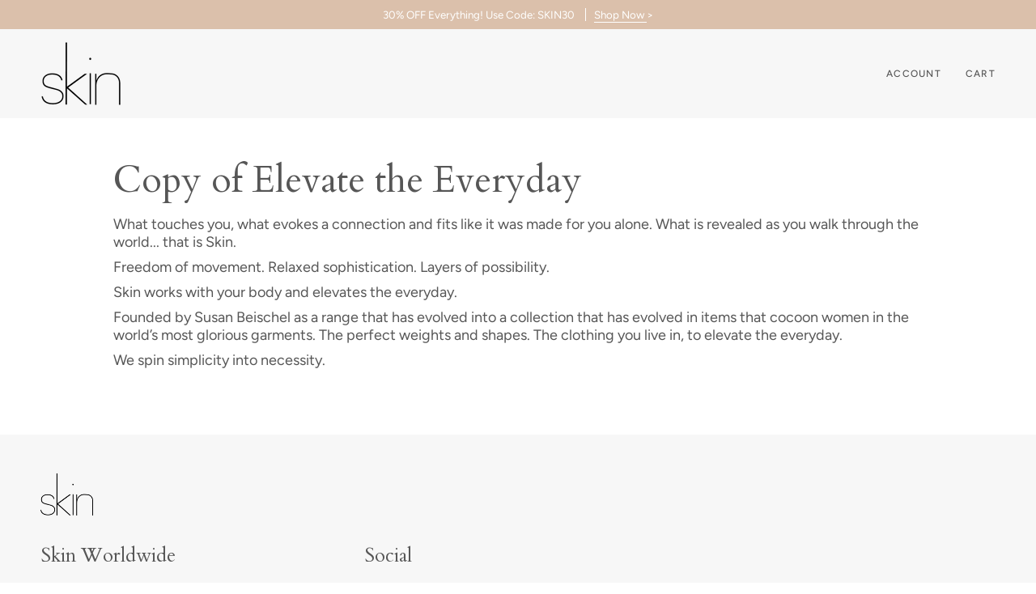

--- FILE ---
content_type: text/html; charset=utf-8
request_url: https://skinworldwide.com/pages/copy-of-elevate-the-everyday
body_size: 47534
content:
<!doctype html>
<html class="no-js no-touch supports-no-cookies" lang="en">
<head>

  <meta charset="UTF-8">
  <meta http-equiv="X-UA-Compatible" content="IE=edge">
  <meta name="viewport" content="width=device-width, initial-scale=1.0">
  <meta name="theme-color" content="#ab8c52">
  <link rel="canonical" href="https://skinworldwide.com/pages/copy-of-elevate-the-everyday">
  <link rel="preconnect" href="https://cdn.shopify.com" crossorigin>
  <!-- ======================= Broadcast Theme V5.1.3 ========================= --><link rel="preconnect" href="https://fonts.shopifycdn.com" crossorigin><link href="//skinworldwide.com/cdn/shop/t/222/assets/theme.css?v=164525162455072575071764113459" as="style" rel="preload">
  <link href="//skinworldwide.com/cdn/shop/t/222/assets/vendor.js?v=93779096473886333451764113459" as="script" rel="preload">
  <link href="//skinworldwide.com/cdn/shop/t/222/assets/theme.js?v=76068313012163680871764113459" as="script" rel="preload">

  
    <link rel="icon" type="image/png" href="//skinworldwide.com/cdn/shop/files/Favicon_S.png?crop=center&height=32&v=1679515375&width=32">
  
  


  <!-- Title and description ================================================ -->
  
  <title>
    
    Copy of Elevate the Everyday
    
    
    
      &ndash; Skin. Addressing the body.
    
  </title>

  
    <meta name="description" content="What touches you, what evokes a connection and fits like it was made for you alone. What is revealed as you walk through the world... that is Skin. Freedom of movement. Relaxed sophistication. Layers of possibility. Skin works with your body and elevates the everyday. Founded by Susan Beischel as a range that has evolv">
  

  <meta property="og:site_name" content="Skin. Addressing the body.">
<meta property="og:url" content="https://skinworldwide.com/pages/copy-of-elevate-the-everyday">
<meta property="og:title" content="Copy of Elevate the Everyday">
<meta property="og:type" content="website">
<meta property="og:description" content="What touches you, what evokes a connection and fits like it was made for you alone. What is revealed as you walk through the world... that is Skin. Freedom of movement. Relaxed sophistication. Layers of possibility. Skin works with your body and elevates the everyday. Founded by Susan Beischel as a range that has evolv"><meta property="og:image" content="http://skinworldwide.com/cdn/shop/files/2021014_SKIN__0679_fcf8b18f-25fe-4286-95bd-2942150c46ee.jpg?v=1677873901">
  <meta property="og:image:secure_url" content="https://skinworldwide.com/cdn/shop/files/2021014_SKIN__0679_fcf8b18f-25fe-4286-95bd-2942150c46ee.jpg?v=1677873901">
  <meta property="og:image:width" content="2365">
  <meta property="og:image:height" content="1577"><meta name="twitter:card" content="summary_large_image">
<meta name="twitter:title" content="Copy of Elevate the Everyday">
<meta name="twitter:description" content="What touches you, what evokes a connection and fits like it was made for you alone. What is revealed as you walk through the world... that is Skin. Freedom of movement. Relaxed sophistication. Layers of possibility. Skin works with your body and elevates the everyday. Founded by Susan Beischel as a range that has evolv">

  <link rel='preconnect dns-prefetch' href='https://api.config-security.com/' crossorigin />
<link rel='preconnect dns-prefetch' href='https://conf.config-security.com/' crossorigin />
<link rel='preconnect dns-prefetch' href='https://whale.camera/' crossorigin />
<script>
/* >> TriplePixel :: start*/
window.TriplePixelData={TripleName:"skinlingerie.myshopify.com",ver:"2.12",plat:"SHOPIFY",isHeadless:false},function(W,H,A,L,E,_,B,N){function O(U,T,P,H,R){void 0===R&&(R=!1),H=new XMLHttpRequest,P?(H.open("POST",U,!0),H.setRequestHeader("Content-Type","text/plain")):H.open("GET",U,!0),H.send(JSON.stringify(P||{})),H.onreadystatechange=function(){4===H.readyState&&200===H.status?(R=H.responseText,U.includes(".txt")?eval(R):P||(N[B]=R)):(299<H.status||H.status<200)&&T&&!R&&(R=!0,O(U,T-1,P))}}if(N=window,!N[H+"sn"]){N[H+"sn"]=1,L=function(){return Date.now().toString(36)+"_"+Math.random().toString(36)};try{A.setItem(H,1+(0|A.getItem(H)||0)),(E=JSON.parse(A.getItem(H+"U")||"[]")).push({u:location.href,r:document.referrer,t:Date.now(),id:L()}),A.setItem(H+"U",JSON.stringify(E))}catch(e){}var i,m,p;A.getItem('"!nC`')||(_=A,A=N,A[H]||(E=A[H]=function(t,e,a){return void 0===a&&(a=[]),"State"==t?E.s:(W=L(),(E._q=E._q||[]).push([W,t,e].concat(a)),W)},E.s="Installed",E._q=[],E.ch=W,B="configSecurityConfModel",N[B]=1,O("https://conf.config-security.com/model",5),i=L(),m=A[atob("c2NyZWVu")],_.setItem("di_pmt_wt",i),p={id:i,action:"profile",avatar:_.getItem("auth-security_rand_salt_"),time:m[atob("d2lkdGg=")]+":"+m[atob("aGVpZ2h0")],host:A.TriplePixelData.TripleName,plat:A.TriplePixelData.plat,url:window.location.href,ref:document.referrer,ver:A.TriplePixelData.ver},O("https://api.config-security.com/event",5,p),O("https://whale.camera/live/dot.txt",5)))}}("","TriplePixel",localStorage);
/* << TriplePixel :: end*/
</script>
<link rel='preconnect dns-prefetch' href='https://triplewhale-pixel.web.app/' crossorigin />
<!-- Begin BlackCrow Script Tag: DO NOT MODIFY! -->
     <script type="text/javascript" async src="https://shopify-init.blackcrow.ai/js/core/skinlingerie.js?shopify_app_version=1.0.242&shop=skinlingerie.myshopify.com"></script>
<!-- End BlackCrow Script Tag --><!-- Google Tag Manager -->
  <script>(function(w,d,s,l,i){w[l]=w[l]||[];w[l].push({'gtm.start':
  new Date().getTime(),event:'gtm.js'});var f=d.getElementsByTagName(s)[0],
  j=d.createElement(s),dl=l!='dataLayer'?'&l='+l:'';j.async=true;j.src=
  'https://www.googletagmanager.com/gtm.js?id='+i+dl;f.parentNode.insertBefore(j,f);
  })(window,document,'script','dataLayer','GTM-T9B26BF');</script>
  <!-- End Google Tag Manager -->

  <!-- CSS ================================================================== -->

  <link href="//skinworldwide.com/cdn/shop/t/222/assets/font-settings.css?v=17190113309885318821764113459" rel="stylesheet" type="text/css" media="all" />

  
<style data-shopify>

:root {--scrollbar-width: 0px;





--COLOR-VIDEO-BG: #f2f2f2;
--COLOR-BG-BRIGHTER: #f2f2f2;--COLOR-BG: #ffffff;--COLOR-BG-ALPHA-25: rgba(255, 255, 255, 0.25);
--COLOR-BG-TRANSPARENT: rgba(255, 255, 255, 0);
--COLOR-BG-SECONDARY: #f7f7f7;
--COLOR-BG-SECONDARY-LIGHTEN: #ffffff;
--COLOR-BG-RGB: 255, 255, 255;

--COLOR-TEXT-DARK: #352b2b;
--COLOR-TEXT: #565656;
--COLOR-TEXT-LIGHT: #898989;


/* === Opacity shades of grey ===*/
--COLOR-A5:  rgba(86, 86, 86, 0.05);
--COLOR-A10: rgba(86, 86, 86, 0.1);
--COLOR-A15: rgba(86, 86, 86, 0.15);
--COLOR-A20: rgba(86, 86, 86, 0.2);
--COLOR-A25: rgba(86, 86, 86, 0.25);
--COLOR-A30: rgba(86, 86, 86, 0.3);
--COLOR-A35: rgba(86, 86, 86, 0.35);
--COLOR-A40: rgba(86, 86, 86, 0.4);
--COLOR-A45: rgba(86, 86, 86, 0.45);
--COLOR-A50: rgba(86, 86, 86, 0.5);
--COLOR-A55: rgba(86, 86, 86, 0.55);
--COLOR-A60: rgba(86, 86, 86, 0.6);
--COLOR-A65: rgba(86, 86, 86, 0.65);
--COLOR-A70: rgba(86, 86, 86, 0.7);
--COLOR-A75: rgba(86, 86, 86, 0.75);
--COLOR-A80: rgba(86, 86, 86, 0.8);
--COLOR-A85: rgba(86, 86, 86, 0.85);
--COLOR-A90: rgba(86, 86, 86, 0.9);
--COLOR-A95: rgba(86, 86, 86, 0.95);

--COLOR-BORDER: rgb(247, 247, 247);
--COLOR-BORDER-LIGHT: #fafafa;
--COLOR-BORDER-HAIRLINE: #f7f7f7;
--COLOR-BORDER-DARK: #c4c4c4;/* === Bright color ===*/
--COLOR-PRIMARY: #ab8c52;
--COLOR-PRIMARY-HOVER: #806430;
--COLOR-PRIMARY-FADE: rgba(171, 140, 82, 0.05);
--COLOR-PRIMARY-FADE-HOVER: rgba(171, 140, 82, 0.1);
--COLOR-PRIMARY-LIGHT: #e8d4ae;--COLOR-PRIMARY-OPPOSITE: #ffffff;



/* === link Color ===*/
--COLOR-LINK: #565656;
--COLOR-LINK-HOVER: rgba(86, 86, 86, 0.7);
--COLOR-LINK-FADE: rgba(86, 86, 86, 0.05);
--COLOR-LINK-FADE-HOVER: rgba(86, 86, 86, 0.1);--COLOR-LINK-OPPOSITE: #ffffff;


/* === Product grid sale tags ===*/
--COLOR-SALE-BG: #dbc0ab;
--COLOR-SALE-TEXT: #212121;--COLOR-SALE-TEXT-SECONDARY: #dbc0ab;

/* === Product grid badges ===*/
--COLOR-BADGE-BG: #ffffff;
--COLOR-BADGE-TEXT: #565656;

/* === Product sale color ===*/
--COLOR-SALE: #ab8c52;

/* === Gray background on Product grid items ===*/--filter-bg: 1.0;/* === Helper colors for form error states ===*/
--COLOR-ERROR: #721C24;
--COLOR-ERROR-BG: #F8D7DA;
--COLOR-ERROR-BORDER: #F5C6CB;



  --RADIUS: 0px;
  --RADIUS-SELECT: 0px;

--COLOR-HEADER-BG: #ffffff;--COLOR-HEADER-BG-TRANSPARENT: rgba(255, 255, 255, 0);
--COLOR-HEADER-LINK: #565656;
--COLOR-HEADER-LINK-HOVER: rgba(86, 86, 86, 0.7);

--COLOR-MENU-BG: #f7f7f7;
--COLOR-MENU-LINK: #565656;
--COLOR-MENU-LINK-HOVER: rgba(86, 86, 86, 0.7);
--COLOR-SUBMENU-BG: #ffffff;
--COLOR-SUBMENU-LINK: #565656;
--COLOR-SUBMENU-LINK-HOVER: rgba(86, 86, 86, 0.7);
--COLOR-SUBMENU-TEXT-LIGHT: #898989;
--COLOR-MENU-TRANSPARENT: #161616;
--COLOR-MENU-TRANSPARENT-HOVER: rgba(22, 22, 22, 0.7);

--COLOR-FOOTER-BG: #f7f7f7;
--COLOR-FOOTER-TEXT: #565656;
--COLOR-FOOTER-TEXT-A35: rgba(86, 86, 86, 0.35);
--COLOR-FOOTER-TEXT-A75: rgba(86, 86, 86, 0.75);
--COLOR-FOOTER-LINK: #565656;
--COLOR-FOOTER-LINK-HOVER: rgba(86, 86, 86, 0.7);
--COLOR-FOOTER-BORDER: #565656;

--TRANSPARENT: rgba(255, 255, 255, 0);

/* === Default overlay opacity ===*/
--overlay-opacity: 0;
--underlay-opacity: 1;
--underlay-bg: rgba(0,0,0,0.4);

/* === Custom Cursor ===*/
--ICON-ZOOM-IN: url( "//skinworldwide.com/cdn/shop/t/222/assets/icon-zoom-in.svg?v=182473373117644429561764113459" );
--ICON-ZOOM-OUT: url( "//skinworldwide.com/cdn/shop/t/222/assets/icon-zoom-out.svg?v=101497157853986683871764113459" );

/* === Custom Icons ===*/


  
  --ICON-ADD-BAG: url( "//skinworldwide.com/cdn/shop/t/222/assets/icon-add-bag.svg?v=23763382405227654651764113459" );
  --ICON-ADD-CART: url( "//skinworldwide.com/cdn/shop/t/222/assets/icon-add-cart.svg?v=3962293684743587821764113459" );
  --ICON-ARROW-LEFT: url( "//skinworldwide.com/cdn/shop/t/222/assets/icon-arrow-left.svg?v=136066145774695772731764113459" );
  --ICON-ARROW-RIGHT: url( "//skinworldwide.com/cdn/shop/t/222/assets/icon-arrow-right.svg?v=150928298113663093401764113459" );
  --ICON-SELECT: url("//skinworldwide.com/cdn/shop/t/222/assets/icon-select.svg?v=167170173659852274001764113459");


--PRODUCT-GRID-ASPECT-RATIO: 150.0%;

/* === Typography ===*/
--FONT-WEIGHT-BODY: 400;
--FONT-WEIGHT-BODY-BOLD: 500;

--FONT-STACK-BODY: Figtree, sans-serif;
--FONT-STYLE-BODY: normal;
--FONT-STYLE-BODY-ITALIC: italic;
--FONT-ADJUST-BODY: 0.95;

--FONT-WEIGHT-HEADING: 400;
--FONT-WEIGHT-HEADING-BOLD: 700;

--FONT-STACK-HEADING: Cardo, serif;
--FONT-STYLE-HEADING: normal;
--FONT-STYLE-HEADING-ITALIC: italic;
--FONT-ADJUST-HEADING: 1.2;

--FONT-STACK-NAV: Figtree, sans-serif;
--FONT-STYLE-NAV: normal;
--FONT-STYLE-NAV-ITALIC: italic;
--FONT-ADJUST-NAV: 0.85;

--FONT-WEIGHT-NAV: 400;
--FONT-WEIGHT-NAV-BOLD: 500;

--FONT-SIZE-BASE: 0.95rem;
--FONT-SIZE-BASE-PERCENT: 0.95;

/* === Parallax ===*/
--PARALLAX-STRENGTH-MIN: 120.0%;
--PARALLAX-STRENGTH-MAX: 130.0%;--COLUMNS: 4;
--COLUMNS-MEDIUM: 3;
--COLUMNS-SMALL: 2;
--COLUMNS-MOBILE: 1;--LAYOUT-OUTER: 50px;
  --LAYOUT-GUTTER: 32px;
  --LAYOUT-OUTER-MEDIUM: 30px;
  --LAYOUT-GUTTER-MEDIUM: 22px;
  --LAYOUT-OUTER-SMALL: 16px;
  --LAYOUT-GUTTER-SMALL: 16px;--base-animation-delay: 0ms;
--line-height-normal: 1.375; /* Equals to line-height: normal; */--SIDEBAR-WIDTH: 288px;
  --SIDEBAR-WIDTH-MEDIUM: 258px;--DRAWER-WIDTH: 380px;--ICON-STROKE-WIDTH: 1px;/* === Button General ===*/
--BTN-FONT-STACK: Figtree, sans-serif;
--BTN-FONT-WEIGHT: 400;
--BTN-FONT-STYLE: normal;
--BTN-FONT-SIZE: 13px;

--BTN-LETTER-SPACING: 0.15em;
--BTN-UPPERCASE: uppercase;
--BTN-TEXT-ARROW-OFFSET: -1px;

/* === Button Primary ===*/
--BTN-PRIMARY-BORDER-COLOR: #ab8c52;
--BTN-PRIMARY-BG-COLOR: #ab8c52;
--BTN-PRIMARY-TEXT-COLOR: #ffffff;


  --BTN-PRIMARY-BG-COLOR-BRIGHTER: #9a7e4a;


/* === Button Secondary ===*/
--BTN-SECONDARY-BORDER-COLOR: #ab8c52;
--BTN-SECONDARY-BG-COLOR: #ab8c52;
--BTN-SECONDARY-TEXT-COLOR: #ffffff;


  --BTN-SECONDARY-BG-COLOR-BRIGHTER: #9a7e4a;


/* === Button White ===*/
--TEXT-BTN-BORDER-WHITE: #fff;
--TEXT-BTN-BG-WHITE: #fff;
--TEXT-BTN-WHITE: #000;
--TEXT-BTN-BG-WHITE-BRIGHTER: #f2f2f2;

/* === Button Black ===*/
--TEXT-BTN-BG-BLACK: #000;
--TEXT-BTN-BORDER-BLACK: #000;
--TEXT-BTN-BLACK: #fff;
--TEXT-BTN-BG-BLACK-BRIGHTER: #1a1a1a;

/* === Cart Gradient ===*/


  --FREE-SHIPPING-GRADIENT: linear-gradient(to right, var(--COLOR-PRIMARY-LIGHT) 0%, var(--COLOR-PRIMARY) 100%);


}

::backdrop {
  --underlay-opacity: 1;
  --underlay-bg: rgba(0,0,0,0.4);
}
</style>


  <link href="//skinworldwide.com/cdn/shop/t/222/assets/theme.css?v=164525162455072575071764113459" rel="stylesheet" type="text/css" media="all" />
<link href="//skinworldwide.com/cdn/shop/t/222/assets/swatches.css?v=112422693548162005581764113459" as="style" rel="preload">
    <link href="//skinworldwide.com/cdn/shop/t/222/assets/swatches.css?v=112422693548162005581764113459" rel="stylesheet" type="text/css" media="all" />
<style data-shopify>.swatches {
    --black: #000000;--white: #fafafa;--blank: url(//skinworldwide.com/cdn/shop/files/blank_small.png?v=13488397144267181643);--ash: #a3a3a3;--sky: #4cbbb8;--pop: #e43e23;--red: #e52824;--jet: #000000;--gum: #eb5799;--hot: #ff0073;--mud: #4a342c;--tan: #d2b48c;--ruby: #e32040;--jade: #1b5c1d;--vert: #489c4a;--bone: #dedbbf;--aqua: #00ffff;--blue: #1d5caa;--cyan: #00ffff;--dirt: #a54400;--gold: #D4AF37;--gray: #808080;--grey: #808080;--lime: #00ff00;--navy: #000080;--nude: #E3BC9A;--mint: #b6e4d0;--milk: #f6f2e8;--wine: #533230;--coal: #060d11;--snow: #f7f7f7;--dash: #234d90;--peel: #ffd322;--onyx: #323737;--silk: #d1c4bb;--peru: #cd853f;--pink: #ffc0cb;--plum: #dda0dd;--rust: #b7410e;--teal: #008080;--tile: #b9b6a1;--azure: #f0ffff;--beige: #f5f5dc;--black: #000000;--brown: #804020;--cream: #ddd7cb;--terra: #b7a282;--slate: #4f4f4f;--olive: #40483f;--coral: #ff7f50;--green: #008000;--ivory: #fffff0;--khaki: #f0e68c;--linen: #faf0e6;--mauve: #887273;--wheat: #f5deb3;--white: #f7f7f7;--sienna: #9f6a51;--bisque: #ffe4c4;--indigo: #4b0082;--maroon: #800000;--orange: #ffa500;--orchid: #da70d6;--purple: #800080;--salmon: #fa8072;--silver: #c0c0c0;--shadow: #5c534f;--tomato: #ff6347;--violet: #ee82ee;--yellow: #ffff00;--natural: #b7ac9a;--crimson: #dc143c;--dark-red: #8b0000;--fuchsia: #ff00ff;--hot-pink: #ff69b4;--magenta: #ff00ff;--sky-blue: #87ceeb;--thistle: #d8bfd8;--cornsilk: #fff8dc;--honeydew: #f0fff0;--lavender: #e6e6fa;--moccasin: #ffe4b5;--midnight: #222832;--sea-green: #2e8b57;--seashell: #fff5ee;--rose-gold: #cf9fa6;--dark-blue: #00008b;--dark-cyan: #008b8b;--cool-grey: #b9c1c9;--dark-gray: #a9a9a9;--dark-grey: #a9a9a9;--deep-pink: #ff1493;--aliceblue: #f0f8ff;--cadet-blue: #5f9ea0;--chocolate: #d2691e;--dark-green: #006400;--dark-khaki: #bdb76b;--firebrick: #b22222;--gainsboro: #dcdcdc;--light-blue: #add8e6;--light-cyan: #e0ffff;--light-gray: #d3d3d3;--light-grey: #d3d3d3;--light-pink: #ffb6c1;--lime-green: #32cd32;--mint-cream: #f5fffa;--palegreen: #98fb98;--royal-blue: #4169e1;--slate-blue: #6a5acd;--slate-gray: #708090;--slate-grey: #708090;--steelblue: #4682b4;--turquoise: #40e0d0;--alabaster: #e8e7df;--aquamarine: #7fffd4;--chartreuse: #7fff00;--dark-orange: #ff8c00;--dark-salmon: #e9967a;--dark-violet: #9400d3;--light-coral: #f08080;--light-green: #90ee90;--adobe: #a35534;--alabaster: #fffffa;--anchor-blue: #29283a;--berry: #8e2452;--black: #000000;--bordeaux: #501422;--bright-navy: #21203f;--buff: #c6b29a;--cafe-creme: #ead6d2;--charcoal: #343434;--charcoal-heather: #3d383b;--cloud: #c6c6c6;--damask-rose: #e8bcbc;--dark-navy: #32394a;--desert-sand: #b46a64;--dove-grey: #e5e6e5;--eclipse: #434040;--english-violet: #40363e;--fuschia: #b7206a;--fushia: #d3288e;--gardenia: #fffef6;--graphite: #2d3035;--grey-stone: #4b4e53;--honey: #d5c4a9;--indigo: #2c3c59;--indigo-chambray: #2a6193;--ink: #302f34;--iron-gate: #434849;--ivory: #f4f1e7;--light-blue: #95d0fc;--light-chambray: #8cb6da;--medium-tan: #c19b88;--mesa-rose: #da8e9a;--midnight: #1b2d3b;--mineral-blue: #34384c;--mulberry: #680e34;--mushroom: #979193;--navy: #1c1d2f;--night-sky: #171821;--nude: #d8b3a3;--pale-mint: #dff1e9;--pearl-pink: #ebd3cf;--peony: #eec6d0;--pink-lavender: #f4d6e7;--purple-orchid: #e6dfe6;--red: #e50000;--riviera: #1575db;--riviera-blue: #687696;--rose-dust: #f0d1d5;--rosewater: #facedd;--sandstone: #ba9c80;--sapphire-blue: #1f294c;--sea-salt: #f6f8f3;--silver: #c0c0c0;--skylight: #cbd2d1;--soft-pink: #f6dad9;--spiced-coral: #db5b68;--steel-blue: #3a3a44;--storm-blue: #cdd6e5;--surf-spray: #dee0e0;--swatch-name: #2c3c57;--vapor: #59545c;--vicuna: #cf9772;--vintage-pink: #dda3a2;--washed-indigo: #2c3c57;--white: #ffffff;--white-sand: #f4edea;--woodsmoke: #998d8d;--dusty-orchid: #947675;--flintstone: #727b86;--elm: #bcb7a4;--putty-pink: #e8d0c3;--charcoal-heather: #5e5f5d;--honey: #c9bca2;--misty-grey: #565653;--rose-smoke: #e9d0c4;--marshmellow: #fdf8ee;--moss: #86917a;--cyprus-grove: #5e6448;--blush-heather: #e0dad1;--ivy: #292f26;--ballet-pink: #f1dacd;--dark-vicuna: #866850;--plum: #ada3aa;--russet: #a38464;--cocoa-shell: #625c52;--quarry-grey: #636367;--turtle-dove: #b6b6b3;--mocha-heather: #cec5ae;--foggy-dew: #a4aa92;--sable: #f2ebdb;--cinder: #383a38;--bark: #888673;--lilac-haze: #D7C2CB;--vintage-blue: #465161;--plum: #ada3aa;--juniper-heather: #3c4b40;--celestial-heather: #5e636d;--butter-cream: #fcfbe7;--raffia: #a78c64;--azure-blue: #5e6f8b;--fox: #7e5c43;--biscotti: #d2c5b6;--butter: #f0e5c7;--chalk: #e2e2d8;--cloud-blue: #d5dfe8;--pink-clay: #ddc7c2;--parchment: #dfd2b7;--thistle: #c6c0c0;--nutmeg: #D2B39D;--lemon-zest: #f0e5c6;--pink-clay: #c49c9a;--galaxy: #2f4459;--toasted-coconut: #d8a274;--blue-foam: #c2d3df;--citrus: #e6e5bc;--antique-white: #ede9e3;--skywalk: #dbecf1;--moonbeam: #d5d5cf;--portobello: #8a846a;--aegean-teal: #839b83;--flax: #c5b599;--dew: #fae7e1;--pink-sand: #E4C7C5;--mango: #ca8b59;--pistachio: #b3c8ad;--white-swan: #fefdf7;--java: #392a22;--mineral-blue: #263e4f;--reef: #4b6953;--marine: #8bb2c2;--mango: #e88253;--citronella: #8c953a;--dahlia: #b8247c;--downy-grey: #6b6b6e;--goldfinch: #e2cf7d;--egret: #fff9f0;--bisque: #e8d1bd;--desert-sun: #db978a;--carob: #7a4828;--blueprint: #4b5f75;--celadon: #93a89b;--sandstone: #e8e2c4;--light-taupe: #d2ccc0;--spruce: #012b1d;--elderberry: #907b8e;--adobe: url(//skinworldwide.com/cdn/shop/files/adobe_small.png?v=18282535981908874140);--alabaster: url(//skinworldwide.com/cdn/shop/files/alabaster_small.png?v=12372932965703736616);--almond-heather: url(//skinworldwide.com/cdn/shop/files/almond-heather_small.png?v=15941207742944377312);--almond-oil: url(//skinworldwide.com/cdn/shop/files/almond-oil_small.png?v=1258766043217234468);--anchor-blue-w-cloud-trims: url(//skinworldwide.com/cdn/shop/files/anchor-blue-with-cloud-trims_small.png?v=16073914332004534457);--anchor-blue: url(//skinworldwide.com/cdn/shop/files/anchor-blue_small.png?v=15064170147620950019);--aqua-haze: url(//skinworldwide.com/cdn/shop/files/aqua-haze_small.png?v=897614019085307864);--arctic-grey: url(//skinworldwide.com/cdn/shop/files/arctic-grey_small.png?v=6674053880102723443);--asphalt: url(//skinworldwide.com/cdn/shop/files/asphalt_small.png?v=11846360508590715398);--atlantic: url(//skinworldwide.com/cdn/shop/files/atlantic_small.png?v=15672896046844214632);--ballad-blue: url(//skinworldwide.com/cdn/shop/files/ballad-blue_small.png?v=5282167036808312199);--ballet-blue: url(//skinworldwide.com/cdn/shop/files/ballet-blue_small.png?v=5954539951090724949);--ballet-pink-marl: url(//skinworldwide.com/cdn/shop/files/ballet-pink-marl_small.png?v=16636604404043341885);--ballet-pink: url(//skinworldwide.com/cdn/shop/files/ballet-pink_small.png?v=3308371604266087782);--ballet-slipper: url(//skinworldwide.com/cdn/shop/files/ballet-slipper_small.png?v=12964809058269387866);--balm-pink-with-white: url(//skinworldwide.com/cdn/shop/files/balm-pink-with-white_small.png?v=16393807656979613083);--balm-pink: url(//skinworldwide.com/cdn/shop/files/balm-pink_small.png?v=9183798844330663399);--barolo: url(//skinworldwide.com/cdn/shop/files/barolo_small.png?v=2948588236008887448);--berry-mousse: url(//skinworldwide.com/cdn/shop/files/berry-mousse_small.png?v=6643983141807025507);--berry: url(//skinworldwide.com/cdn/shop/files/berry_small.png?v=18140804269530252858);--black-charcoal: url(//skinworldwide.com/cdn/shop/files/black-and-charcoal_small.png?v=14528946391600261224);--black-and-white-check: url(//skinworldwide.com/cdn/shop/files/black-and-white-check_small.png?v=8845172791575677031);--black-white-stripe-midnight: url(//skinworldwide.com/cdn/shop/files/black-and-white-stripe-midnight_small.png?v=3014284619126317934);--black-white-stripe: url(//skinworldwide.com/cdn/shop/files/black-and-white-stripe_small.png?v=10647181532013411027);--black-black: url(//skinworldwide.com/cdn/shop/files/black-black_small.png?v=1414933218271260333);--black-macadamia-pearl-pink: url(//skinworldwide.com/cdn/shop/files/black-macadamia-pearl-pink_small.png?v=14538558961046708834);--black-maple-walnut: url(//skinworldwide.com/cdn/shop/files/black-maple-walnut_small.png?v=15022529417456094287);--black-marl: url(//skinworldwide.com/cdn/shop/files/black-marl_small.png?v=17314152537056474521);--black-martini-olive: url(//skinworldwide.com/cdn/shop/files/black-martini-olive_small.png?v=4271106756057446010);--black-tapioca: url(//skinworldwide.com/cdn/shop/files/black-tapioca_small.png?v=3137479393040966155);--black-taupe: url(//skinworldwide.com/cdn/shop/files/black-taupe_small.png?v=15456677704269330553);--black-white-macadamia: url(//skinworldwide.com/cdn/shop/files/black-white-macadamia_small.png?v=12329942088796175985);--black-white-nude: url(//skinworldwide.com/cdn/shop/files/black-white-nude_small.png?v=14519786921362120111);--black-with-white-sand-trim: url(//skinworldwide.com/cdn/shop/files/black-with-white-sand-trim_small.png?v=12796898191787478178);--black: url(//skinworldwide.com/cdn/shop/files/black_small.png?v=2449454723393796818);--blank: url(//skinworldwide.com/cdn/shop/files/blank_small.png?v=13488397144267181643);--blonde: url(//skinworldwide.com/cdn/shop/files/blonde_small.png?v=17679876770753903765);--blue-caviar: url(//skinworldwide.com/cdn/shop/files/blue-caviar_small.png?v=7762008082389522784);--blue-foam-stripe: url(//skinworldwide.com/cdn/shop/files/blue-foam-stripe_small.png?v=3648867619742579323);--blue-heron-w-white: url(//skinworldwide.com/cdn/shop/files/blue-heron-with-white_small.png?v=16254306712165493486);--blue-heron: url(//skinworldwide.com/cdn/shop/files/blue-heron_small.png?v=11721272005466991892);--blue-pearl: url(//skinworldwide.com/cdn/shop/files/blue-pearl_small.png?v=1708313350281496051);--blue-sparkle: url(//skinworldwide.com/cdn/shop/files/blue-sparkle_small.png?v=13568923917674895794);--blue-wave-tie-dye: url(//skinworldwide.com/cdn/shop/files/blue-wave-tie-dye_small.png?v=33410815138144430);--blue-wave: url(//skinworldwide.com/cdn/shop/files/blue-wave_small.png?v=4329161111130271451);--blueberry-white-stripe: url(//skinworldwide.com/cdn/shop/files/blueberry-with-white-stripe_small.png?v=18234345192182010223);--blueberry: url(//skinworldwide.com/cdn/shop/files/blueberry_small.png?v=7316576277211056825);--bluestone: url(//skinworldwide.com/cdn/shop/files/bluestone_small.png?v=9739162205650024237);--blush-heather: url(//skinworldwide.com/cdn/shop/files/blush-heather_small.png?v=8404869370211047942);--blush-petal: url(//skinworldwide.com/cdn/shop/files/blush-petal_small.png?v=4006535218214395260);--blush: url(//skinworldwide.com/cdn/shop/files/blush_small.png?v=2007905751108027755);--bone: url(//skinworldwide.com/cdn/shop/files/bone_small.png?v=17969981056085498080);--bordeaux: url(//skinworldwide.com/cdn/shop/files/bordeaux_small.png?v=10156717262336266747);--brazil-nut: url(//skinworldwide.com/cdn/shop/files/brazil-nut_small.png?v=9544130188170033858);--brick: url(//skinworldwide.com/cdn/shop/files/brick_small.png?v=3274866170792046563);--bright-navy: url(//skinworldwide.com/cdn/shop/files/bright-navy_small.png?v=10683801682786162565);--buff: url(//skinworldwide.com/cdn/shop/files/buff_small.png?v=8117526287627466831);--burgundy: url(//skinworldwide.com/cdn/shop/files/burgundy_small.png?v=11688456322453253894);--cafe-creme-white: url(//skinworldwide.com/cdn/shop/files/cafe-creme-white_small.png?v=14109687797532248967);--cafe-creme: url(//skinworldwide.com/cdn/shop/files/cafe-creme_small.png?v=1618652158375895689);--calico: url(//skinworldwide.com/cdn/shop/files/calico_small.png?v=5409841961306789331);--calla-lily: url(//skinworldwide.com/cdn/shop/files/calla-lily_small.png?v=5836695088052529272);--cameo-pink: url(//skinworldwide.com/cdn/shop/files/cameo-pink_small.png?v=5637001799428930400);--canyon-clay-dusty-pink: url(//skinworldwide.com/cdn/shop/files/canyon-clay-dusty-pink_small.png?v=12548974381606447562);--canyon-clay-stripe: url(//skinworldwide.com/cdn/shop/files/canyon-clay-stripe_small.png?v=8467669218698463010);--canyon-clay: url(//skinworldwide.com/cdn/shop/files/canyon-clay_small.png?v=3051425565520732344);--cashew: url(//skinworldwide.com/cdn/shop/files/cashew_small.png?v=8211947560200883950);--catalina-heather-white: url(//skinworldwide.com/cdn/shop/files/catalina-heather-white_small.png?v=5472414684091212246);--catalina-heather: url(//skinworldwide.com/cdn/shop/files/catalina-heather_small.png?v=709228303581103044);--cedar-rose-tie-dye: url(//skinworldwide.com/cdn/shop/files/cedar-rose-tie-dye_small.png?v=13622865567683326307);--cedar-rose: url(//skinworldwide.com/cdn/shop/files/cedar-rose_small.png?v=4092885900380316901);--chalk: url(//skinworldwide.com/cdn/shop/files/chalk_small.png?v=5437911277884917467);--champagne: url(//skinworldwide.com/cdn/shop/files/champagne_small.png?v=30826545999503464);--charcoal-heather: url(//skinworldwide.com/cdn/shop/files/charcoal-heather_small.png?v=15289735962686125823);--charcoal: url(//skinworldwide.com/cdn/shop/files/charcoal_small.png?v=10951085972199860321);--cherry-blossom: url(//skinworldwide.com/cdn/shop/files/cherry-blossom_small.png?v=559541720878859325);--chilled-blue: url(//skinworldwide.com/cdn/shop/files/chilled-blue_small.png?v=56129778624196542);--cinnamon: url(//skinworldwide.com/cdn/shop/files/cinnamon_small.png?v=8531279535485514129);--cloud: url(//skinworldwide.com/cdn/shop/files/cloud_small.png?v=1760066663371066854);--clove: url(//skinworldwide.com/cdn/shop/files/clove_small.png?v=229282273427471920);--coal-ombre: url(//skinworldwide.com/cdn/shop/files/coal-ombre_small.png?v=16483981786549394706);--coconut: url(//skinworldwide.com/cdn/shop/files/coconut_small.png?v=17848989708533171364);--cognanc-black: url(//skinworldwide.com/cdn/shop/files/cognanc-black_small.png?v=4279312701100788251);--cool-blue: url(//skinworldwide.com/cdn/shop/files/cool-blue_small.png?v=10578164004758471055);--crushed-pearl: url(//skinworldwide.com/cdn/shop/files/crushed-pearl_small.png?v=12300277327278293005);--damask-rose: url(//skinworldwide.com/cdn/shop/files/damask-rose_small.png?v=2775991203718348640);--dark-charcoal: url(//skinworldwide.com/cdn/shop/files/dark-charcoal_small.png?v=11418401822732358481);--dark-denim: url(//skinworldwide.com/cdn/shop/files/dark-denim_small.png?v=14722871852264606719);--dark-navy: url(//skinworldwide.com/cdn/shop/files/dark-navy_small.png?v=7200830141588884457);--dark-olive: url(//skinworldwide.com/cdn/shop/files/dark-olive_small.png?v=9246247785915346471);--dark-teal: url(//skinworldwide.com/cdn/shop/files/dark-teal_small.png?v=11065709651888768220);--deep-water: url(//skinworldwide.com/cdn/shop/files/deep-water_small.png?v=916571200386148093);--denim-blue: url(//skinworldwide.com/cdn/shop/files/denim-blue_small.png?v=12040935023669333756);--desert-sand: url(//skinworldwide.com/cdn/shop/files/desert-sand_small.png?v=8249154200915109347);--dove-grey-with-white-trim: url(//skinworldwide.com/cdn/shop/files/dove-grey-with-white-trim_small.png?v=16670184197282432398);--dove-grey: url(//skinworldwide.com/cdn/shop/files/dove-grey_small.png?v=9308799376002116057);--downy-grey: url(//skinworldwide.com/cdn/shop/files/downy-grey_small.png?v=7671333191455810100);--dune: url(//skinworldwide.com/cdn/shop/files/dune_small.png?v=3947381519458070344);--dusty-pink-cedar-rose: url(//skinworldwide.com/cdn/shop/files/dusty-pink-cedar-rose_small.png?v=1849264988316813900);--dusty-pink: url(//skinworldwide.com/cdn/shop/files/dusty-pink_small.png?v=1678207679042298113);--eclipse: url(//skinworldwide.com/cdn/shop/files/eclipse_small.png?v=16859902401824086438);--english-violet: url(//skinworldwide.com/cdn/shop/files/english-violet_small.png?v=6239264857866035403);--fawn-heather: url(//skinworldwide.com/cdn/shop/files/fawn-heather_small.png?v=5824483569051385);--fig: url(//skinworldwide.com/cdn/shop/files/fig_small.png?v=10352269268716793704);--flatiron: url(//skinworldwide.com/cdn/shop/files/flatiron_small.png?v=10163114445931652374);--fuchsia: url(//skinworldwide.com/cdn/shop/files/fuchsia_small.png?v=14940458914390563888);--gardenia: url(//skinworldwide.com/cdn/shop/files/gardenia_small.png?v=16564661898208271862);--ginger-biscuit: url(//skinworldwide.com/cdn/shop/files/ginger-biscuit_small.png?v=13545159717813979626);--glossy-grey: url(//skinworldwide.com/cdn/shop/files/glossy-grey_small.png?v=10309609558926098308);--gold-dust: url(//skinworldwide.com/cdn/shop/files/gold-dust_small.png?v=11102300088269951115);--gold-nugget: url(//skinworldwide.com/cdn/shop/files/gold-nugget_small.png?v=13437890631087873320);--gold: url(//skinworldwide.com/cdn/shop/files/gold_small.png?v=12285059670632048200);--golden-black: url(//skinworldwide.com/cdn/shop/files/golden-black_small.png?v=9693489190738914330);--golden-wheat: url(//skinworldwide.com/cdn/shop/files/golden-wheat_small.png?v=960759035015986640);--gossamer-pink: url(//skinworldwide.com/cdn/shop/files/gossamer-pink_small.png?v=1492619263722934033);--graphite: url(//skinworldwide.com/cdn/shop/files/graphite_small.png?v=11227039456154009684);--grey-dawn-marl: url(//skinworldwide.com/cdn/shop/files/grey-dawn-marl_small.png?v=459593093574576339);--grey-lilac: url(//skinworldwide.com/cdn/shop/files/grey-lilac_small.png?v=2754490567802290960);--grey-mist-w-cross-dye-lace: url(//skinworldwide.com/cdn/shop/files/grey-mist-with-cross-dye-lace_small.png?v=3900520674858778807);--grey-mist-with-cross-lace: url(//skinworldwide.com/cdn/shop/files/grey-mist-with-cross-lace_small.png?v=18034852775357011523);--grey-stone-cafe-creme: url(//skinworldwide.com/cdn/shop/files/grey-stone-cafe-creme_small.png?v=11025000511331035163);--grey-stone: url(//skinworldwide.com/cdn/shop/files/grey-stone_small.png?v=12962683486122371718);--grey: url(//skinworldwide.com/cdn/shop/files/grey_small.png?v=18423245095337564635);--heather-blue: url(//skinworldwide.com/cdn/shop/files/heather-blue_small.png?v=9421435589018381577);--heather-grey-white: url(//skinworldwide.com/cdn/shop/files/heather-grey-white_small.png?v=12681140870126707276);--heather-grey-with-white: url(//skinworldwide.com/cdn/shop/files/heather-grey-with-white_small.png?v=2184732756580676814);--heather-grey: #AFACA8;--heather-pink: url(//skinworldwide.com/cdn/shop/files/heather-pink_small.png?v=16737279630171091723);--himalayan-pink: url(//skinworldwide.com/cdn/shop/files/himalayan-pink_small.png?v=3777580182587396501);--honey: url(//skinworldwide.com/cdn/shop/files/honey_small.png?v=3609408979358942218);--horizon-blue: url(//skinworldwide.com/cdn/shop/files/horizon-blue_small.png?v=11471492747869896723);--ice-blue: url(//skinworldwide.com/cdn/shop/files/ice-blue_small.png?v=1679974410006561759);--indigo-chambray: url(//skinworldwide.com/cdn/shop/files/indigo-chambray_small.png?v=3942684071052575674);--indigo: url(//skinworldwide.com/cdn/shop/products/indigo_small.png?v=461282436863437261);--ink: url(//skinworldwide.com/cdn/shop/files/ink_small.png?v=17097432644665846748);--iron-gate: url(//skinworldwide.com/cdn/shop/files/iron-gate_small.png?v=2434950197470469570);--ivory-navy-stripe: url(//skinworldwide.com/cdn/shop/files/ivory-navy-stripe_small.png?v=6020189045475082526);--ivory: url(//skinworldwide.com/cdn/shop/files/ivory_small.png?v=9309140012088047039);--jade: url(//skinworldwide.com/cdn/shop/files/jade_small.png?v=6245619396854641279);--jute: url(//skinworldwide.com/cdn/shop/files/jute_small.png?v=15492955648299836369);--latte: url(//skinworldwide.com/cdn/shop/files/latte_small.png?v=10828934699590077168);--lavender-rose-ballet-pink: url(//skinworldwide.com/cdn/shop/files/lavender-rose-ballet-pink_small.png?v=14256085410752350453);--lavender-rose: url(//skinworldwide.com/cdn/shop/files/lavender-rose_small.png?v=17666649815572112433);--lemon-ice: url(//skinworldwide.com/cdn/shop/files/lemon-ice_small.png?v=2282809890530684459);--lemon-sherbert: url(//skinworldwide.com/cdn/shop/files/lemon-sherbert_small.png?v=5220772491600605206);--leopard-light-blue: url(//skinworldwide.com/cdn/shop/files/leopard-light-blue_small.png?v=1971798177927456835);--light-blue: url(//skinworldwide.com/cdn/shop/files/light-blue_small.png?v=5924714041433134722);--light-chambray: url(//skinworldwide.com/cdn/shop/files/light-chambray_small.png?v=6786078403349755472);--light-oatmeal: url(//skinworldwide.com/cdn/shop/files/light-oatmeal_small.png?v=12037803287205381445);--lilac: url(//skinworldwide.com/cdn/shop/files/lilac_small.png?v=4796600889173905213);--limestone: url(//skinworldwide.com/cdn/shop/files/limestone_small.png?v=3378141578346377578);--linen: url(//skinworldwide.com/cdn/shop/files/linen_small.png?v=17570543567321045103);--macadamia: #EACAB0;--maple: url(//skinworldwide.com/cdn/shop/files/maple_small.png?v=10887000791579958371);--marine-blue: url(//skinworldwide.com/cdn/shop/files/marine-blue_small.png?v=7475971527380814818);--marine-heather: url(//skinworldwide.com/cdn/shop/files/marine-heather_small.png?v=3057915346522822517);--martini-olive: url(//skinworldwide.com/cdn/shop/files/martini-olive_small.png?v=3057406614288179787);--medium-heather-grey: url(//skinworldwide.com/cdn/shop/files/medium-heather-grey_small.png?v=13323826446561070147);--medium-tan: url(//skinworldwide.com/cdn/shop/files/medium-tan_small.png?v=15623279644647646216);--mesa-rose: url(//skinworldwide.com/cdn/shop/files/mesa-rose_small.png?v=8794436036263258139);--midnight-heather: url(//skinworldwide.com/cdn/shop/files/midnight-heather_small.png?v=9326828604731603874);--midnight-with-mint-and-ecru: url(//skinworldwide.com/cdn/shop/files/midnight-with-mint-and-ecru_small.png?v=15629942650387332732);--midnight: url(//skinworldwide.com/cdn/shop/files/midnight_small.png?v=10770096920664319730);--mineral-blue: url(//skinworldwide.com/cdn/shop/files/mineral-blue_small.png?v=468981505868359852);--mink: url(//skinworldwide.com/cdn/shop/files/mink_small.png?v=16340373176797807963);--moonlight: url(//skinworldwide.com/cdn/shop/files/moonlight_small.png?v=10889120487489293980);--mulberry: url(//skinworldwide.com/cdn/shop/files/mulberry_small.png?v=17090804144883649470);--mushroom: url(//skinworldwide.com/cdn/shop/files/mushroom_small.png?v=2367943560234206759);--natural: url(//skinworldwide.com/cdn/shop/files/natural_small.png?v=17961121952508742548);--navy-stripe: url(//skinworldwide.com/cdn/shop/files/navy-stripe_small.png?16154);--navy-w-black: url(//skinworldwide.com/cdn/shop/files/navy-with-black_small.png?v=15122731954218637277);--navy: url(//skinworldwide.com/cdn/shop/files/navy_small.png?v=10248206035080359418);--night-shadow-stripe: url(//skinworldwide.com/cdn/shop/files/night-shadow-stripe_small.png?v=147707817349027527);--night-shadow: url(//skinworldwide.com/cdn/shop/files/night-shadow_small.png?v=3359450722252005367);--night-sky: url(//skinworldwide.com/cdn/shop/files/night-sky_small.png?v=973020506061344544);--noir: url(//skinworldwide.com/cdn/shop/files/noir_small.png?v=6335686701971369833);--nougat: url(//skinworldwide.com/cdn/shop/files/nougat_small.png?v=7577119643118749492);--nude: url(//skinworldwide.com/cdn/shop/files/nude_small.png?v=8874970208526853590);--oatmeal-heather: url(//skinworldwide.com/cdn/shop/files/oatmeal-heather_small.png?v=2175288037560701134);--oatmeal: url(//skinworldwide.com/cdn/shop/files/oatmeal_small.png?v=18243168193960236072);--olive-branch: url(//skinworldwide.com/cdn/shop/files/olive-branch_small.png?v=4625687258285411136);--orchid: url(//skinworldwide.com/cdn/shop/files/orchid_small.png?v=202820129949774389);--pale-cerulean: url(//skinworldwide.com/cdn/shop/files/pale-cerulean_small.png?v=13670013866913429221);--pale-mint: url(//skinworldwide.com/cdn/shop/files/pale-mint_small.png?v=8710227837371652152);--pale-pink: url(//skinworldwide.com/cdn/shop/files/pale-pink_small.png?v=8452453341979542785);--pale-silver: url(//skinworldwide.com/cdn/shop/files/pale-silver_small.png?v=497230868557827261);--pale-yellow: url(//skinworldwide.com/cdn/shop/files/pale-yellow_small.png?v=10651423961699206418);--palladium: url(//skinworldwide.com/cdn/shop/files/palladium_small.png?v=2146382225681075436);--patina: url(//skinworldwide.com/cdn/shop/files/patina_small.png?v=18364960760394809782);--peach-beige: url(//skinworldwide.com/cdn/shop/files/peach-beige_small.png?v=18393937755726208378);--pear-blossom: url(//skinworldwide.com/cdn/shop/files/pear-blossom_small.png?v=2694726242631180462);--pearl-grey: url(//skinworldwide.com/cdn/shop/files/pearl-grey_small.png?v=7881846459966722313);--pearl-pink-berry-mousse: url(//skinworldwide.com/cdn/shop/files/pearl-pink-berry-mousse_small.png?v=17351917331657152847);--pearl-pink-w-white: url(//skinworldwide.com/cdn/shop/files/pearl-pink-with-white_small.png?v=17204425686171630997);--pearl-pink: url(//skinworldwide.com/cdn/shop/files/pearl-pink_small.png?v=13089137126686826378);--pebble: url(//skinworldwide.com/cdn/shop/files/pebble_small.png?v=6736280130530071362);--pecan: url(//skinworldwide.com/cdn/shop/files/pecan_small.png?v=1630153550245212587);--peony: url(//skinworldwide.com/cdn/shop/files/peony_small.png?v=1811505899650072626);--periwinkle-pale-cerulean: url(//skinworldwide.com/cdn/shop/files/periwinkle-pale-cerulean_small.png?v=12776357985143809399);--periwinkle: url(//skinworldwide.com/cdn/shop/files/periwinkle_small.png?v=11543585607371112058);--persimmon-sand: url(//skinworldwide.com/cdn/shop/files/persimmon-sand_small.png?v=11320031960980615567);--persimmon: url(//skinworldwide.com/cdn/shop/files/persimmon_small.png?v=4792147835703945633);--petal: url(//skinworldwide.com/cdn/shop/files/petal_small.png?v=14098111300003977011);--pink-clay-dip-dye: url(//skinworldwide.com/cdn/shop/files/pink-clay-dip-dye_small.png?v=5115285048912238594);--pink-clay-rosewood-wild-orchid: url(//skinworldwide.com/cdn/shop/files/pink-clay-rosewood-wild-orchid_small.png?v=16119239419460154637);--pink-crystal: url(//skinworldwide.com/cdn/shop/files/pink-crystal_small.png?v=13679382273145495826);--pink-lady: url(//skinworldwide.com/cdn/shop/files/pink-lady_small.png?v=4170073959890084893);--pink-lavender: url(//skinworldwide.com/cdn/shop/files/pink-lavender_small.png?v=10867354792466095837);--pink-sorbet: url(//skinworldwide.com/cdn/shop/files/pink-sorbet_small.png?v=12002920316698578041);--platinum-grey: url(//skinworldwide.com/cdn/shop/files/platinum-grey_small.png?v=14393026813529299080);--poolside: url(//skinworldwide.com/cdn/shop/files/poolside_small.png?v=5601688787787702035);--poppy-heather: url(//skinworldwide.com/cdn/shop/files/poppy-heather_small.png?v=742926060765131862);--port: url(//skinworldwide.com/cdn/shop/files/port_small.png?v=9806648731285563217);--powder-blue: url(//skinworldwide.com/cdn/shop/files/powder-blue_small.png?v=16024030141285633593);--powder-pink-w-mink-trims: url(//skinworldwide.com/cdn/shop/files/powder-pink-with-mink-trims_small.png?v=11237998867510589776);--powder-pink: url(//skinworldwide.com/cdn/shop/files/powder-pink_small.png?v=259393195237493448);--primrose-w-white: url(//skinworldwide.com/cdn/shop/files/primrose-with-white_small.png?v=4835883847794153765);--primrose: url(//skinworldwide.com/cdn/shop/files/primrose_small.png?v=874123081437147583);--purple-orchid: url(//skinworldwide.com/cdn/shop/files/purple-orchid_small.png?v=9680369453388626895);--putty: url(//skinworldwide.com/cdn/shop/files/putty_small.png?v=3158428512087405746);--raffia: url(//skinworldwide.com/cdn/shop/files/raffia_small.png?v=2211436348604576604);--rainbow-stripe: url(//skinworldwide.com/cdn/shop/files/rainbow-stripe_small.png?v=5845367332182039784);--raisin: url(//skinworldwide.com/cdn/shop/files/raisin_small.png?v=5746312714306065182);--raspberry-sand: url(//skinworldwide.com/cdn/shop/files/raspberry-sand_small.png?v=12179916295712811689);--raw-sienna: url(//skinworldwide.com/cdn/shop/files/raw-sienna_small.png?v=6559564115286065056);--red: url(//skinworldwide.com/cdn/shop/files/red_small.png?v=16921123821410117155);--reversible-bluestone-cool-blue: url(//skinworldwide.com/cdn/shop/files/reversible-bluestone-cool-blue_small.png?v=6256533727938748040);--reversible-butter-cream-raffia: url(//skinworldwide.com/cdn/shop/files/reversible-butter-cream-raffia_small.png?v=10946385368378846218);--reversible-candied-melon-cinnabar: url(//skinworldwide.com/cdn/shop/files/reversible-candied-melon-cinnabar_small.png?v=8444033846941197870);--reversible-canyon-clay-dusty-pink: url(//skinworldwide.com/cdn/shop/files/reversible-canyon-clay-dusty-pink_small.png?v=12527507605057263193);--reversible-elderberry-clove: url(//skinworldwide.com/cdn/shop/files/reversible-elderberry-clove_small.png?v=17266053243565966164);--reversible-galaxy-citrus: url(//skinworldwide.com/cdn/shop/files/reversible-galaxy-citrus_small.png?v=3446516455949760340);--reversible-gold-nugget-black: url(//skinworldwide.com/cdn/shop/files/reversible-gold-nugget-black_small.png?v=2312760318823256436);--reversible-jade-olive-branch: url(//skinworldwide.com/cdn/shop/files/reversible-jade-olive-branch_small.png?v=2634611616275544514);--reversible-macadamia-maple: url(//skinworldwide.com/cdn/shop/files/reversible-macadamia-maple_small.png?v=1896708869633323772);--reversible-mineral-blue-java: url(//skinworldwide.com/cdn/shop/files/reversible-mineral-blue-java_small.png?v=8485946064876358443);--reversible-nougat-rosewood: url(//skinworldwide.com/cdn/shop/files/reversible-nougat-rosewood_small.png?v=15215829600985241883);--reversible-nutmeg-bark: url(//skinworldwide.com/cdn/shop/files/reversible-nutmeg-bark_small.png?v=12842871382880694433);--reversible-reef-galaxy: url(//skinworldwide.com/cdn/shop/files/reversible-reef-galaxy_small.png?v=16424235386398720020);--reversible-sage-bone: url(//skinworldwide.com/cdn/shop/files/reversible-sage-bone_small.png?v=16935608075443811675);--reversible-sandstone-goldfinch: url(//skinworldwide.com/cdn/shop/files/reversible-sandstone-goldfinch_small.png?v=4835864086192780242);--reversible-stonewash-atlantic: url(//skinworldwide.com/cdn/shop/files/reversible-stonewash-atlantic_small.png?v=14652412889622286783);--reversible-toasted-coconut-heather-grey: url(//skinworldwide.com/cdn/shop/files/reversible-toasted-coconut-heather-grey_small.png?v=3229923946710687471);--reversible-truffle-lilac-haze: url(//skinworldwide.com/cdn/shop/files/reversible-truffle-lilac-haze_small.png?v=9276731263781891211);--reversible-truffle-lilac-haze: url(//skinworldwide.com/cdn/shop/files/reversible-truffle-lilac-haze_small.png?v=9276731263781891211);--reversible-walnut-clove: url(//skinworldwide.com/cdn/shop/files/reversible-walnut-clove_small.png?v=5294250706945229468);--reversible-walnut-raisin: url(//skinworldwide.com/cdn/shop/files/reversible-walnut-raisin_small.png?v=15627547263812574940);--reversible-zephyr-blue-flintstone: url(//skinworldwide.com/cdn/shop/files/reversible-zephyr-blue-flintstone_small.png?v=4261215505774842161);--riviera-blue: url(//skinworldwide.com/cdn/shop/files/riviera-blue_small.png?v=4263875369973680152);--riviera: url(//skinworldwide.com/cdn/shop/files/riviera_small.png?v=3461811068367855997);--robins-egg-horizon-blue: url(//skinworldwide.com/cdn/shop/files/robins-egg-horizon-blue_small.png?v=2629043962828887983);--robins-egg: url(//skinworldwide.com/cdn/shop/files/robins-egg_small.png?v=9769440780610061363);--rosada: url(//skinworldwide.com/cdn/shop/files/rosada_small.png?v=12319974838077072036);--rose-dust: url(//skinworldwide.com/cdn/shop/files/rose-dust_small.png?v=7458781073559657093);--rose-petal: url(//skinworldwide.com/cdn/shop/files/rose-petal_small.png?v=6051967031409363376);--rose: url(//skinworldwide.com/cdn/shop/files/rose_small.png?v=11163327187185259175);--rosehip: url(//skinworldwide.com/cdn/shop/files/rosehip_small.png?v=4239205399880616877);--rosewater: url(//skinworldwide.com/cdn/shop/files/rosewater_small.png?v=16979592359725571955);--rosewood: url(//skinworldwide.com/cdn/shop/files/rosewood_small.png?v=15815925212530355640);--ruby-red-carnation-red: url(//skinworldwide.com/cdn/shop/files/ruby-red-carnation-red_small.png?v=12553624577302648725);--ruby: url(//skinworldwide.com/cdn/shop/files/ruby_small.png?v=1590726964630348462);--sable: url(//skinworldwide.com/cdn/shop/files/sable_small.png?v=15707799620247937605);--sage-bone: url(//skinworldwide.com/cdn/shop/files/sage-bone_small.png?v=17963028381599226175);--sage: url(//skinworldwide.com/cdn/shop/files/sage_small.png?v=11791697971853376189);--sand: url(//skinworldwide.com/cdn/shop/files/sand_small.png?v=10401485096418992539);--sandalwood: url(//skinworldwide.com/cdn/shop/files/sandalwood_small.png?v=10337872968728616612);--sandstone-check: url(//skinworldwide.com/cdn/shop/files/sandstone-check_small.png?v=8095688188552583571);--sandstone-heather: url(//skinworldwide.com/cdn/shop/files/sandstone-heather_small.png?v=8716862822597932164);--sandstone: url(//skinworldwide.com/cdn/shop/files/sandstone_small.png?v=7884861348309968120);--sapphire-blue: url(//skinworldwide.com/cdn/shop/files/sapphire-blue_small.png?v=6236252819805432685);--sea-salt: url(//skinworldwide.com/cdn/shop/files/sea-salt_small.png?v=14756122891346749425);--seamoss: url(//skinworldwide.com/cdn/shop/files/seamoss_small.png?v=10245170178232544009);--serene-blue: url(//skinworldwide.com/cdn/shop/files/serene-blue_small.png?v=9230683454233402163);--shadow-grey: url(//skinworldwide.com/cdn/shop/files/shadow-grey_small.png?v=6858401400312925575);--sheer-pink: url(//skinworldwide.com/cdn/shop/files/sheer-pink_small.png?v=4374927799513956966);--silver-shadow: url(//skinworldwide.com/cdn/shop/files/silver-shadow_small.png?v=3463150213087850249);--silver: url(//skinworldwide.com/cdn/shop/files/silver_small.png?v=3549590164758860890);--sky-captain-dark-teal: url(//skinworldwide.com/cdn/shop/files/sky-captain-dark-teal_small.png?v=10422099958008589712);--sky-captain: url(//skinworldwide.com/cdn/shop/files/sky-captain_small.png?v=3785680224780561452);--skylight: url(//skinworldwide.com/cdn/shop/files/skylight_small.png?v=17213889440978970356);--slate: url(//skinworldwide.com/cdn/shop/files/slate_small.png?v=4589124140606832484);--smoke: url(//skinworldwide.com/cdn/shop/files/smoke_small.png?v=837903971812298255);--snake-rose-dust: url(//skinworldwide.com/cdn/shop/files/snake-rose-dust_small.png?v=12080694542331351506);--snow-white: url(//skinworldwide.com/cdn/shop/files/snow-white_small.png?v=5837753423314591474);--soft-blue: url(//skinworldwide.com/cdn/shop/files/soft-blue_small.png?v=12282547087951757456);--soft-pink: url(//skinworldwide.com/cdn/shop/files/soft-pink_small.png?v=14804767505775050725);--spiced-coral: url(//skinworldwide.com/cdn/shop/files/spiced-coral_small.png?v=18132299086639938767);--steel-blue-white-sand-trim: url(//skinworldwide.com/cdn/shop/files/steel%20blue%20with%20white%20sand%20trim_small.png?16154);--steel-blue: url(//skinworldwide.com/cdn/shop/files/steel-blue_small.png?v=18427815028082912870);--sterling: url(//skinworldwide.com/cdn/shop/files/sterling_small.png?v=15881331930984738965);--storm-blue: url(//skinworldwide.com/cdn/shop/files/storm-blue_small.png?v=14428750925526011247);--summer-tan: url(//skinworldwide.com/cdn/shop/files/summer-tan_small.png?v=7494897666263140139);--sunkiss-tie-dye: url(//skinworldwide.com/cdn/shop/files/sunkiss-tie-dye_small.png?v=17449441935032874244);--sunkissed-tie-dye: url(//skinworldwide.com/cdn/shop/files/sunkissed-tie-dye_small.png?v=11139611300634128973);--sunkissed: url(//skinworldwide.com/cdn/shop/files/sunkissed_small.png?v=5182669876808506802);--surf-spray: url(//skinworldwide.com/cdn/shop/files/surf-spray_small.png?v=4174294456373483931);--tapioca: url(//skinworldwide.com/cdn/shop/files/tapioca_small.png?v=142710010073817758);--taupe: #CFB39F;--tawny: url(//skinworldwide.com/cdn/shop/files/tawny_small.png?v=2286614814392041990);--terra-cotta-dark-olive: url(//skinworldwide.com/cdn/shop/files/terra-cotta-dark-olive_small.png?v=2040058403405269669);--terra-cotta: url(//skinworldwide.com/cdn/shop/files/terra-cotta_small.png?v=3457292575360799758);--titanium: url(//skinworldwide.com/cdn/shop/files/titanium_small.png?v=9008213400210845714);--toasted-almond: url(//skinworldwide.com/cdn/shop/files/toasted-almond_small.png?v=10580555967048155491);--toasted-coconut-stripe: url(//skinworldwide.com/cdn/shop/files/toasted-coconut-stripe_small.png?v=2157918909631277912);--toffee: url(//skinworldwide.com/cdn/shop/files/toffee_small.png?v=3834334484414439097);--truffle: url(//skinworldwide.com/cdn/shop/files/truffle_small.png?v=3239250774241209237);--twilight: url(//skinworldwide.com/cdn/shop/files/twilight_small.png?v=15292106339691694575);--vapor: url(//skinworldwide.com/cdn/shop/files/vapor_small.png?v=8072664967239209152);--vicuna: url(//skinworldwide.com/cdn/shop/files/vicuna_small.png?v=17729571293020801047);--vintage-pink: url(//skinworldwide.com/cdn/shop/files/vintage-pink_small.png?v=13163676479487347910);--volcano: url(//skinworldwide.com/cdn/shop/files/volcano_small.png?v=6579139294515646903);--walnut-clove: url(//skinworldwide.com/cdn/shop/files/walnut-clove_small.png?v=17024223839524607893);--walnut: url(//skinworldwide.com/cdn/shop/files/walnut_small.png?v=2288330501641947355);--warm-sand: url(//skinworldwide.com/cdn/shop/files/warm-sand_small.png?v=7498453255998837005);--washed-indigo-pale-mint-trim: url(//skinworldwide.com/cdn/shop/files/washed-indigo-with-pale-mint-trim_small.png?v=9871808952796084261);--washed-indigo: url(//skinworldwide.com/cdn/shop/files/washed-indigo_small.png?v=3873353214344984996);--wedgewood-blue: url(//skinworldwide.com/cdn/shop/files/wedgewood-blue_small.png?v=11791714249107915833);--whipped-cream: url(//skinworldwide.com/cdn/shop/files/whipped-cream_small.png?v=6881444675981090147);--white-black-ballet-pink: url(//skinworldwide.com/cdn/shop/files/white-black-ballet-pink_small.png?v=14280024216852688701);--white-calla-lilly: url(//skinworldwide.com/cdn/shop/files/white-calla-lilly_small.png?v=16388703884244259976);--white-nectar: url(//skinworldwide.com/cdn/shop/files/white-nectar_small.png?v=12535854128269706480);--white-oatmeal-heather: url(//skinworldwide.com/cdn/shop/files/white-oatmeal-heather_small.png?v=9681933833960871977);--white-oyster: url(//skinworldwide.com/cdn/shop/files/white-oyster_small.png?v=15045019162739956118);--white-putty-stripe: url(//skinworldwide.com/cdn/shop/files/white-putty-stripe_small.png?v=4449188635654759461);--white-riviera-blue: url(//skinworldwide.com/cdn/shop/files/white-riviera-blue_small.png?v=10000433616111106880);--white-sand-w-black-trim: url(//skinworldwide.com/cdn/shop/files/white-sand-with-black-trim_small.png?v=8905559133838490783);--white-sand-w-soft-pink-trim: url(//skinworldwide.com/cdn/shop/files/white-sand-with-soft-pink-trim_small.png?v=1627939150948870299);--white-sand: url(//skinworldwide.com/cdn/shop/files/white-sand_small.png?v=18067116235161372788);--white-toasted-coconut: url(//skinworldwide.com/cdn/shop/files/white-toasted-coconut_small.png?v=4252149262370244610);--white-w-blue-heron: url(//skinworldwide.com/cdn/shop/files/white-with-blue-heron_small.png?v=276326845047519509);--white: url(//skinworldwide.com/cdn/shop/files/white_small.png?v=17949533303213388270);--wild-orchid: url(//skinworldwide.com/cdn/shop/files/wild-orchid_small.png?v=16231535530649360688);--wild-rose: url(//skinworldwide.com/cdn/shop/files/wild-rose_small.png?v=17917440197660775932);--woodrose: url(//skinworldwide.com/cdn/shop/files/woodrose_small.png?v=1847891639091919216);--woodsmoke: url(//skinworldwide.com/cdn/shop/files/woodsmoke_small.png?v=7097561009834042030);--blue-ink: url(//skinworldwide.com/cdn/shop/files/blue-ink_small.png?v=15624353441843521228);--husk: url(//skinworldwide.com/cdn/shop/files/husk_small.png?v=8824911990939343704);--papyrus: url(//skinworldwide.com/cdn/shop/files/papyrus_small.png?v=18416755992870946582);--reversible-papyrus-husk: url(//skinworldwide.com/cdn/shop/files/reversible-papyrus-husk_small.png?v=16642905329174854706);--olivine: url(//skinworldwide.com/cdn/shop/files/olivine_small.png?v=12694049846163974466);--sea-shadow: url(//skinworldwide.com/cdn/shop/files/sea-shadow_small.png?v=14948725843751348564);--embody-print: url(//skinworldwide.com/cdn/shop/files/embody-print_small.png?v=4802645574327915241);--tuscan-sun: url(//skinworldwide.com/cdn/shop/files/tuscan-sun_small.png?v=12401137816356336693);--pacific-blue: url(//skinworldwide.com/cdn/shop/files/pacific-blue_small.png?v=15381389094036965781);--clay: url(//skinworldwide.com/cdn/shop/files/clay_small.png?v=5341213222405075195);--blue-sage: url(//skinworldwide.com/cdn/shop/files/blue-sage_small.png?v=6054780548006992236);--steel-blue: url(//skinworldwide.com/cdn/shop/files/steel-blue_small.png?v=18427815028082912870);--blue-ink: url(//skinworldwide.com/cdn/shop/files/blue-ink_small.png?v=15624353441843521228);--pink-salt: url(//skinworldwide.com/cdn/shop/files/pink-salt_small.png?v=12339352516305440570);--blue-salt: url(//skinworldwide.com/cdn/shop/files/blue-salt_small.png?v=14352925878806079565);--clay-pot: url(//skinworldwide.com/cdn/shop/files/clay-pot_small.png?v=7560212984278047945);--iris: url(//skinworldwide.com/cdn/shop/files/iris_small.png?v=1522148832364478201);--berry-haze: url(//skinworldwide.com/cdn/shop/files/berry-haze_small.png?v=17513985262343858832);--peri-blue: url(//skinworldwide.com/cdn/shop/files/peri-blue_small.png?v=15445656764080344767);--floral-print: url(//skinworldwide.com/cdn/shop/files/heather-grey-cosmos-floral-print_small.png?v=14428197532239725390);--blue-mist: url(//skinworldwide.com/cdn/shop/files/blue-mist_small.png?v=8654144551932045917);--meringue: url(//skinworldwide.com/cdn/shop/files/meringue_small.png?v=1944597119926328446);--cosmos: url(//skinworldwide.com/cdn/shop/files/cosmos_small.png?v=7725954524675954057);--peri-blue-stripe: url(//skinworldwide.com/cdn/shop/files/peri-blue-stripe_small.png?v=9750332844023473583);--poppy-stripe: url(//skinworldwide.com/cdn/shop/files/poppy-stripe_small.png?v=7689228300378100782);--pink-rouge: url(//skinworldwide.com/cdn/shop/files/pink-rouge_small.png?v=17741213632109853226);--italian-plum: url(//skinworldwide.com/cdn/shop/files/italian-plum_small.png?v=7665351159023270669);--deep-water: url(//skinworldwide.com/cdn/shop/files/deep-water_small.png?v=916571200386148093);--spritz: url(//skinworldwide.com/cdn/shop/files/spritz_small.png?v=5375626105640007490);--ash-blue: url(//skinworldwide.com/cdn/shop/files/ash-blue_small.png?v=12924704521571932784);--macadamia-ash-blue: url(//skinworldwide.com/cdn/shop/files/macadamia-ash-blue_small.png?v=3734234260304066089);--fawn: url(//skinworldwide.com/cdn/shop/files/fawn_small.png?v=5595392028337024112);--fawn-ash-blue: url(//skinworldwide.com/cdn/shop/files/fawn-ash-blue_small.png?v=5366945072135790072);--oat-milk: url(//skinworldwide.com/cdn/shop/files/oat-milk_small.png?v=372213394224117803);--dusty-blue-white-stripe: url(//skinworldwide.com/cdn/shop/files/dusty-blue-white-stripe_small.png?v=3440255062233345835);--mauve-mist: url(//skinworldwide.com/cdn/shop/files/mauve-mist_small.png?v=9197710513089479369);--prism: url(//skinworldwide.com/cdn/shop/files/prism_small.png?v=4077469550781658361);--french-vanilla: url(//skinworldwide.com/cdn/shop/files/french-vanilla_small.png?v=5498945897668422872);--dusty-black-white-stripe: url(//skinworldwide.com/cdn/shop/files/dusty-black-white-stripe_small.png?v=17712316168885183711);--heather-pink: url(//skinworldwide.com/cdn/shop/files/heather-pink_small.png?v=16737279630171091723);--heather-olive: url(//skinworldwide.com/cdn/shop/files/heather-olive_small.png?v=10845241759241367218);--aubergine: url(//skinworldwide.com/cdn/shop/files/aubergine_small.png?v=6273713253757951779);--black-w-white: url(//skinworldwide.com/cdn/shop/files/black-white_small.png?v=8316444063816702686);--burgundy-pink-clay-cool-grey: url(//skinworldwide.com/cdn/shop/files/burgundy-pink-clay-cool-grey_small.png?v=4214311312028713674);--check-print-wild-orchid: url(//skinworldwide.com/cdn/shop/files/check-print-wild-orchid_small.png?v=5789827666072072252);--clay: url(//skinworldwide.com/cdn/shop/files/clay2_small.png?v=15863573776260814261);--cool-charcoal: url(//skinworldwide.com/cdn/shop/files/cool-charcoal_small.png?v=8387119152554673979);--deep-red: url(//skinworldwide.com/cdn/shop/files/deep-red_small.png?v=10729655074944560620);--deep-red-heather-grey: url(//skinworldwide.com/cdn/shop/files/deep-red-heather-grey_small.png?v=1095309270351978375);--dusty-aqua: url(//skinworldwide.com/cdn/shop/files/dusty-aqua_small.png?v=14301218920596858707);--dusty-aqua-cool-charcoal-evergreen: url(//skinworldwide.com/cdn/shop/files/dusty-aqua-cool-charcoal-evergreen_small.png?v=15667489527365477719);--evening-blue: url(//skinworldwide.com/cdn/shop/files/evening-blue_small.png?v=2557482948892777732);--evergreen: url(//skinworldwide.com/cdn/shop/files/evergreen_small.png?v=17109807938019462745);--graphite: url(//skinworldwide.com/cdn/shop/files/graphite_small.png?v=11227039456154009684);--heather-grey-deep-red: url(//skinworldwide.com/cdn/shop/files/heather-grey-deep-red_small.png?v=14351356041689718106);--heather-grey-speckle: url(//skinworldwide.com/cdn/shop/files/heather-grey-speckle_small.png?v=6716764565793821642);--heather-grey-w-white: url(//skinworldwide.com/cdn/shop/files/heather-grey-white2_small.png?v=3454884984911276328);--holiday-red: url(//skinworldwide.com/cdn/shop/files/holiday-red_small.png?v=9864668252024429041);--ivory: url(//skinworldwide.com/cdn/shop/files/ivory2_small.png?v=5270029244636119733);--midnight-heather: url(//skinworldwide.com/cdn/shop/files/midnight-heather_small.png?v=9326828604731603874);--midnight-heather-white: url(//skinworldwide.com/cdn/shop/files/midnight-heather-white_small.png?v=6980509044660970925);--nude-fig-aubergine: url(//skinworldwide.com/cdn/shop/files/nude-fig-aubergine_small.png?v=1751372626365640615);--nutmeg: #D2B39D;--oatmeal: url(//skinworldwide.com/cdn/shop/files/oatmeal_small.png?v=18243168193960236072);--pearl-pink-deep-red: url(//skinworldwide.com/cdn/shop/files/pearl-pink-deep-red_small.png?v=7533542380455682968);--reversible-cool-charcoal-dusty-aqua: url(//skinworldwide.com/cdn/shop/files/reversible-cool-charcoal-dusty-aqua_small.png?v=18442718228964228710);--rosebloom: url(//skinworldwide.com/cdn/shop/files/rosebloom_small.png?v=13663495592773625932);--sky-blue: url(//skinworldwide.com/cdn/shop/files/sky-blue_small.png?v=12428737430257560497);--sky-blue-deep-red: url(//skinworldwide.com/cdn/shop/files/sky-blue-deep-red_small.png?v=7179773277231600316);--stone: url(//skinworldwide.com/cdn/shop/files/stone_small.png?v=17562770617262841111);--wht-hthr-grey: url(//skinworldwide.com/cdn/shop/files/white-heather-grey_small.png?v=2418821148720919099);--ash-blue: url(//skinworldwide.com/cdn/shop/files/ash-blue_small.png?v=12924704521571932784);--aubergine: url(//skinworldwide.com/cdn/shop/files/aubergine_small.png?v=6273713253757951779);--dusty-black-white-stripe: url(//skinworldwide.com/cdn/shop/files/dusty-black-white-stripe_small.png?v=17712316168885183711);--dusty-blue-white-stripe: url(//skinworldwide.com/cdn/shop/files/dusty-blue-white-stripe_small.png?v=3440255062233345835);--fawn-ash-blue: url(//skinworldwide.com/cdn/shop/files/fawn-ash-blue_small.png?v=5366945072135790072);--french-vanilla: url(//skinworldwide.com/cdn/shop/files/french-vanilla_small.png?v=5498945897668422872);--heather-olive: url(//skinworldwide.com/cdn/shop/files/heather-olive_small.png?v=10845241759241367218);--macadamia-ash-blue: url(//skinworldwide.com/cdn/shop/files/macadamia-ash-blue_small.png?v=3734234260304066089);--mauve-mist: url(//skinworldwide.com/cdn/shop/files/mauve-mist_small.png?v=9197710513089479369);--oat-milk: url(//skinworldwide.com/cdn/shop/files/oat-milk_small.png?v=372213394224117803);--prism: url(//skinworldwide.com/cdn/shop/files/prism_small.png?v=4077469550781658361);--spritz: url(//skinworldwide.com/cdn/shop/files/spritz_small.png?v=5375626105640007490);--white-w-heather-grey: url(//skinworldwide.com/cdn/shop/files/white-heather-grey_small.png?v=2418821148720919099);--rose-blush: url(//skinworldwide.com/cdn/shop/files/rose-blush_small.png?v=40400813033002648);--frozen: url(//skinworldwide.com/cdn/shop/files/frozen_small.png?v=4535628167150512000);--eclipse-black: url(//skinworldwide.com/cdn/shop/files/eclipse-black_small.png?v=14017478501261830066);--maple-husk: url(//skinworldwide.com/cdn/shop/files/maple-husk_small.png?v=3666338988388226884);--ocean-blue: url(//skinworldwide.com/cdn/shop/files/ocean-blue_small.png?v=4292465880129625156);--mauve: #887273;--blue-stone: #434a51;--arctic-blue: #cee2f2;--pink-agate: #c166a1;--denim: #3e4e6a;--blue-stripe: url(//skinworldwide.com/cdn/shop/files/blue-stripe_small.png?v=7374449754302816443);--grey-stripe: url(//skinworldwide.com/cdn/shop/files/grey-stripe_small.png?v=12671521539865846366);--mac-mac-tie-dye: url(//skinworldwide.com/cdn/shop/files/M-TIE-DYE_small.png?v=17277016967599860858);--blk-wht-tie-dye: url(//skinworldwide.com/cdn/shop/files/B-Tie-Dye_small.png?v=12757483118063926078);--reversible-eclipse-black: url(//skinworldwide.com/cdn/shop/files/Reversible-Eclipse-Black_small.png?v=2185276065743971429);--lt-maple-husk: #ceaa9a;--pink-agate-pearl-pink: url(//skinworldwide.com/cdn/shop/files/PINK-AGATE-PEARL-PINK_small.png?v=3322267124841132092);--denim-heather-grey: url(//skinworldwide.com/cdn/shop/files/DENIM-HEATHER-GREY-2_small.png?v=6798940754846124921);--brown-leopard-print: url(//skinworldwide.com/cdn/shop/files/Brown-Leopard-Print_small.png?v=15837537507941628996);--guava: url(//skinworldwide.com/cdn/shop/files/guava_small.png?v=3260712806028046779);--plum: url(//skinworldwide.com/cdn/shop/files/Plum_small.png?v=4432893101790190936);--red-and-white-stripe: url(//skinworldwide.com/cdn/shop/files/Red-And-White-Stripe_small.png?v=4924467832364526497);--hot-red: url(//skinworldwide.com/cdn/shop/files/Hot-Red_small.png?v=14307973406052310027);--marine-blue: url(//skinworldwide.com/cdn/shop/files/marine-blue_small.png?v=7475971527380814818);--lipstick-red: url(//skinworldwide.com/cdn/shop/files/lipstick-red_small.png?v=1128048298447107401);--pink-ice: url(//skinworldwide.com/cdn/shop/files/pink-ice_small.png?v=15824037878011809921);--white-heather-grey: url(//skinworldwide.com/cdn/shop/files/white-heather-grey_small.png?v=2418821148720919099);--pink-plaid: url(//skinworldwide.com/cdn/shop/files/pink-plaid_small.png?v=10136553585875584744);--heather-brown: url(//skinworldwide.com/cdn/shop/files/heather-brown_small.png?v=15342492450185643096);--parchment: url(//skinworldwide.com/cdn/shop/files/parchment_small.png?v=501198189011901196);--soft-pink: url(//skinworldwide.com/cdn/shop/files/soft-pink_small.png?v=14804767505775050725);--blue-breeze: url(//skinworldwide.com/cdn/shop/files/blue-breeze_small.png?v=7267540249907857003);--vivid-pink: #ce358a;--deep-red: #9b1b1f;--cacao: #4A3339;--lilac-fog: #E4D5E2;--pink-rain: #ebdee3;--lemon-sorbet: #F8E7C3;--fog-grey: #C7D1DB;--seafoam: #DBEBE5;--light-heather-grey: #D7D7D5;--blue-tea: #224395;--native-honey: #D3B299;--bronze: #9A5F4E;
  }</style>
<script>
    if (window.navigator.userAgent.indexOf('MSIE ') > 0 || window.navigator.userAgent.indexOf('Trident/') > 0) {
      document.documentElement.className = document.documentElement.className + ' ie';

      var scripts = document.getElementsByTagName('script')[0];
      var polyfill = document.createElement("script");
      polyfill.defer = true;
      polyfill.src = "//skinworldwide.com/cdn/shop/t/222/assets/ie11.js?v=144489047535103983231764113459";

      scripts.parentNode.insertBefore(polyfill, scripts);
    } else {
      document.documentElement.className = document.documentElement.className.replace('no-js', 'js');
    }

    document.documentElement.style.setProperty('--scrollbar-width', `${getScrollbarWidth()}px`);

    function getScrollbarWidth() {
      // Creating invisible container
      const outer = document.createElement('div');
      outer.style.visibility = 'hidden';
      outer.style.overflow = 'scroll'; // forcing scrollbar to appear
      outer.style.msOverflowStyle = 'scrollbar'; // needed for WinJS apps
      document.documentElement.appendChild(outer);

      // Creating inner element and placing it in the container
      const inner = document.createElement('div');
      outer.appendChild(inner);

      // Calculating difference between container's full width and the child width
      const scrollbarWidth = outer.offsetWidth - inner.offsetWidth;

      // Removing temporary elements from the DOM
      outer.parentNode.removeChild(outer);

      return scrollbarWidth;
    }

    let root = '/';
    if (root[root.length - 1] !== '/') {
      root = root + '/';
    }

    window.theme = {
      routes: {
        root: root,
        cart_url: '/cart',
        cart_add_url: '/cart/add',
        cart_change_url: '/cart/change',
        product_recommendations_url: '/recommendations/products',
        predictive_search_url: '/search/suggest',
        addresses_url: '/account/addresses'
      },
      assets: {
        photoswipe: '//skinworldwide.com/cdn/shop/t/222/assets/photoswipe.js?v=162613001030112971491764113459',
        smoothscroll: '//skinworldwide.com/cdn/shop/t/222/assets/smoothscroll.js?v=37906625415260927261764113459',
      },
      strings: {
        addToCart: "Add to cart",
        cartAcceptanceError: "You must accept our terms and conditions.",
        soldOut: "Sold Out",
        from: "From",
        preOrder: "Pre-order",
        sale: "Sale",
        subscription: "Subscription",
        unavailable: "Unavailable",
        unitPrice: "Unit price",
        unitPriceSeparator: "per",
        shippingCalcSubmitButton: "Calculate shipping",
        shippingCalcSubmitButtonDisabled: "Calculating...",
        selectValue: "Select value",
        selectColor: "Select color",
        oneColor: "color",
        otherColor: "colors",
        upsellAddToCart: "Add",
        free: "Free",
        swatchesColor: "Color, Colour"
      },
      settings: {
        customerLoggedIn: null ? true : false,
        cartDrawerEnabled: true,
        enableQuickAdd: true,
        enableAnimations: false,
        variantOnSale: true,
      },
      moneyFormat: true ? "${{amount}} USD" : "${{amount}}",
      moneyWithoutCurrencyFormat: "${{amount}}",
      moneyWithCurrencyFormat: "${{amount}} USD",
      subtotal: 0,
      info: {
        name: 'broadcast'
      },
      version: '5.1.3'
    };

    if (window.performance) {
      window.performance.mark('init');
    } else {
      window.fastNetworkAndCPU = false;
    }
  </script>

  
    <script src="//skinworldwide.com/cdn/shopifycloud/storefront/assets/themes_support/shopify_common-5f594365.js" defer="defer"></script>
  

  <!-- Theme Javascript ============================================================== -->
  <script src="//skinworldwide.com/cdn/shop/t/222/assets/vendor.js?v=93779096473886333451764113459" defer="defer"></script>
  <script src="//skinworldwide.com/cdn/shop/t/222/assets/theme.dev.js?v=162255114756183381371764113459" defer="defer"></script><!-- Shopify app scripts =========================================================== -->

  <script>window.performance && window.performance.mark && window.performance.mark('shopify.content_for_header.start');</script><meta name="google-site-verification" content="vQXhMijwYSsPRk-BFjYXvQZ6fXOZpKKslNfDTQPU1dQ">
<meta name="google-site-verification" content="Kq99tnnDbR0GJaFocmz-e3GOq35BnfXz3Ez_6GJcKgs">
<meta name="google-site-verification" content="0f6saKGG1RztBA8USPhZcqKgemGOZeWjsRHwjU9JuiM">
<meta name="google-site-verification" content="hHSh6PHcfgyJYvG9Iq37is5rreo8FIDvtKUgobNYOoo">
<meta id="shopify-digital-wallet" name="shopify-digital-wallet" content="/477932/digital_wallets/dialog">
<meta name="shopify-checkout-api-token" content="036d7d3f174bc0823fe2b1c0df3e8aef">
<script async="async" src="/checkouts/internal/preloads.js?locale=en-US"></script>
<script id="apple-pay-shop-capabilities" type="application/json">{"shopId":477932,"countryCode":"US","currencyCode":"USD","merchantCapabilities":["supports3DS"],"merchantId":"gid:\/\/shopify\/Shop\/477932","merchantName":"Skin. Addressing the body.","requiredBillingContactFields":["postalAddress","email","phone"],"requiredShippingContactFields":["postalAddress","email","phone"],"shippingType":"shipping","supportedNetworks":["visa","masterCard","amex","discover","elo","jcb"],"total":{"type":"pending","label":"Skin. Addressing the body.","amount":"1.00"},"shopifyPaymentsEnabled":true,"supportsSubscriptions":true}</script>
<script id="shopify-features" type="application/json">{"accessToken":"036d7d3f174bc0823fe2b1c0df3e8aef","betas":["rich-media-storefront-analytics"],"domain":"skinworldwide.com","predictiveSearch":true,"shopId":477932,"locale":"en"}</script>
<script>var Shopify = Shopify || {};
Shopify.shop = "skinlingerie.myshopify.com";
Shopify.locale = "en";
Shopify.currency = {"active":"USD","rate":"1.0"};
Shopify.country = "US";
Shopify.theme = {"name":"Lookbook template - Asia","id":153268420839,"schema_name":"Broadcast","schema_version":"5.1.3","theme_store_id":868,"role":"main"};
Shopify.theme.handle = "null";
Shopify.theme.style = {"id":null,"handle":null};
Shopify.cdnHost = "skinworldwide.com/cdn";
Shopify.routes = Shopify.routes || {};
Shopify.routes.root = "/";</script>
<script type="module">!function(o){(o.Shopify=o.Shopify||{}).modules=!0}(window);</script>
<script>!function(o){function n(){var o=[];function n(){o.push(Array.prototype.slice.apply(arguments))}return n.q=o,n}var t=o.Shopify=o.Shopify||{};t.loadFeatures=n(),t.autoloadFeatures=n()}(window);</script>
<script id="shop-js-analytics" type="application/json">{"pageType":"page"}</script>
<script defer="defer" async type="module" src="//skinworldwide.com/cdn/shopifycloud/shop-js/modules/v2/client.init-shop-cart-sync_C5BV16lS.en.esm.js"></script>
<script defer="defer" async type="module" src="//skinworldwide.com/cdn/shopifycloud/shop-js/modules/v2/chunk.common_CygWptCX.esm.js"></script>
<script type="module">
  await import("//skinworldwide.com/cdn/shopifycloud/shop-js/modules/v2/client.init-shop-cart-sync_C5BV16lS.en.esm.js");
await import("//skinworldwide.com/cdn/shopifycloud/shop-js/modules/v2/chunk.common_CygWptCX.esm.js");

  window.Shopify.SignInWithShop?.initShopCartSync?.({"fedCMEnabled":true,"windoidEnabled":true});

</script>
<script>(function() {
  var isLoaded = false;
  function asyncLoad() {
    if (isLoaded) return;
    isLoaded = true;
    var urls = ["https:\/\/cdn.shopify.com\/s\/files\/1\/0047\/7932\/t\/206\/assets\/booster_eu_cookie_477932.js?v=1704495156\u0026shop=skinlingerie.myshopify.com","https:\/\/crossborder-integration.global-e.com\/resources\/js\/app?shop=skinlingerie.myshopify.com","\/\/cdn.shopify.com\/proxy\/e34bc0b5d942601a424b2feaf6055cd04a645a07bf62ec4c9038a0bfc4bae1c9\/web.global-e.com\/merchant\/storefrontattributes?merchantid=30000170\u0026shop=skinlingerie.myshopify.com\u0026sp-cache-control=cHVibGljLCBtYXgtYWdlPTkwMA","https:\/\/cdn-bundler.nice-team.net\/app\/js\/bundler.js?shop=skinlingerie.myshopify.com","https:\/\/size-guides.esc-apps-cdn.com\/1739187263-app.skinlingerie.myshopify.com.js?shop=skinlingerie.myshopify.com","https:\/\/s3.eu-west-1.amazonaws.com\/production-klarna-il-shopify-osm\/0b7fe7c4a98ef8166eeafee767bc667686567a25\/skinlingerie.myshopify.com-1765165267452.js?shop=skinlingerie.myshopify.com"];
    for (var i = 0; i < urls.length; i++) {
      var s = document.createElement('script');
      s.type = 'text/javascript';
      s.async = true;
      s.src = urls[i];
      var x = document.getElementsByTagName('script')[0];
      x.parentNode.insertBefore(s, x);
    }
  };
  if(window.attachEvent) {
    window.attachEvent('onload', asyncLoad);
  } else {
    window.addEventListener('load', asyncLoad, false);
  }
})();</script>
<script id="__st">var __st={"a":477932,"offset":-18000,"reqid":"d97bd9b1-77bd-4fb0-af39-52cbd0506f56-1768636545","pageurl":"skinworldwide.com\/pages\/copy-of-elevate-the-everyday","s":"pages-8498479148","u":"a0409a096cbf","p":"page","rtyp":"page","rid":8498479148};</script>
<script>window.ShopifyPaypalV4VisibilityTracking = true;</script>
<script id="captcha-bootstrap">!function(){'use strict';const t='contact',e='account',n='new_comment',o=[[t,t],['blogs',n],['comments',n],[t,'customer']],c=[[e,'customer_login'],[e,'guest_login'],[e,'recover_customer_password'],[e,'create_customer']],r=t=>t.map((([t,e])=>`form[action*='/${t}']:not([data-nocaptcha='true']) input[name='form_type'][value='${e}']`)).join(','),a=t=>()=>t?[...document.querySelectorAll(t)].map((t=>t.form)):[];function s(){const t=[...o],e=r(t);return a(e)}const i='password',u='form_key',d=['recaptcha-v3-token','g-recaptcha-response','h-captcha-response',i],f=()=>{try{return window.sessionStorage}catch{return}},m='__shopify_v',_=t=>t.elements[u];function p(t,e,n=!1){try{const o=window.sessionStorage,c=JSON.parse(o.getItem(e)),{data:r}=function(t){const{data:e,action:n}=t;return t[m]||n?{data:e,action:n}:{data:t,action:n}}(c);for(const[e,n]of Object.entries(r))t.elements[e]&&(t.elements[e].value=n);n&&o.removeItem(e)}catch(o){console.error('form repopulation failed',{error:o})}}const l='form_type',E='cptcha';function T(t){t.dataset[E]=!0}const w=window,h=w.document,L='Shopify',v='ce_forms',y='captcha';let A=!1;((t,e)=>{const n=(g='f06e6c50-85a8-45c8-87d0-21a2b65856fe',I='https://cdn.shopify.com/shopifycloud/storefront-forms-hcaptcha/ce_storefront_forms_captcha_hcaptcha.v1.5.2.iife.js',D={infoText:'Protected by hCaptcha',privacyText:'Privacy',termsText:'Terms'},(t,e,n)=>{const o=w[L][v],c=o.bindForm;if(c)return c(t,g,e,D).then(n);var r;o.q.push([[t,g,e,D],n]),r=I,A||(h.body.append(Object.assign(h.createElement('script'),{id:'captcha-provider',async:!0,src:r})),A=!0)});var g,I,D;w[L]=w[L]||{},w[L][v]=w[L][v]||{},w[L][v].q=[],w[L][y]=w[L][y]||{},w[L][y].protect=function(t,e){n(t,void 0,e),T(t)},Object.freeze(w[L][y]),function(t,e,n,w,h,L){const[v,y,A,g]=function(t,e,n){const i=e?o:[],u=t?c:[],d=[...i,...u],f=r(d),m=r(i),_=r(d.filter((([t,e])=>n.includes(e))));return[a(f),a(m),a(_),s()]}(w,h,L),I=t=>{const e=t.target;return e instanceof HTMLFormElement?e:e&&e.form},D=t=>v().includes(t);t.addEventListener('submit',(t=>{const e=I(t);if(!e)return;const n=D(e)&&!e.dataset.hcaptchaBound&&!e.dataset.recaptchaBound,o=_(e),c=g().includes(e)&&(!o||!o.value);(n||c)&&t.preventDefault(),c&&!n&&(function(t){try{if(!f())return;!function(t){const e=f();if(!e)return;const n=_(t);if(!n)return;const o=n.value;o&&e.removeItem(o)}(t);const e=Array.from(Array(32),(()=>Math.random().toString(36)[2])).join('');!function(t,e){_(t)||t.append(Object.assign(document.createElement('input'),{type:'hidden',name:u})),t.elements[u].value=e}(t,e),function(t,e){const n=f();if(!n)return;const o=[...t.querySelectorAll(`input[type='${i}']`)].map((({name:t})=>t)),c=[...d,...o],r={};for(const[a,s]of new FormData(t).entries())c.includes(a)||(r[a]=s);n.setItem(e,JSON.stringify({[m]:1,action:t.action,data:r}))}(t,e)}catch(e){console.error('failed to persist form',e)}}(e),e.submit())}));const S=(t,e)=>{t&&!t.dataset[E]&&(n(t,e.some((e=>e===t))),T(t))};for(const o of['focusin','change'])t.addEventListener(o,(t=>{const e=I(t);D(e)&&S(e,y())}));const B=e.get('form_key'),M=e.get(l),P=B&&M;t.addEventListener('DOMContentLoaded',(()=>{const t=y();if(P)for(const e of t)e.elements[l].value===M&&p(e,B);[...new Set([...A(),...v().filter((t=>'true'===t.dataset.shopifyCaptcha))])].forEach((e=>S(e,t)))}))}(h,new URLSearchParams(w.location.search),n,t,e,['guest_login'])})(!0,!0)}();</script>
<script integrity="sha256-4kQ18oKyAcykRKYeNunJcIwy7WH5gtpwJnB7kiuLZ1E=" data-source-attribution="shopify.loadfeatures" defer="defer" src="//skinworldwide.com/cdn/shopifycloud/storefront/assets/storefront/load_feature-a0a9edcb.js" crossorigin="anonymous"></script>
<script data-source-attribution="shopify.dynamic_checkout.dynamic.init">var Shopify=Shopify||{};Shopify.PaymentButton=Shopify.PaymentButton||{isStorefrontPortableWallets:!0,init:function(){window.Shopify.PaymentButton.init=function(){};var t=document.createElement("script");t.src="https://skinworldwide.com/cdn/shopifycloud/portable-wallets/latest/portable-wallets.en.js",t.type="module",document.head.appendChild(t)}};
</script>
<script data-source-attribution="shopify.dynamic_checkout.buyer_consent">
  function portableWalletsHideBuyerConsent(e){var t=document.getElementById("shopify-buyer-consent"),n=document.getElementById("shopify-subscription-policy-button");t&&n&&(t.classList.add("hidden"),t.setAttribute("aria-hidden","true"),n.removeEventListener("click",e))}function portableWalletsShowBuyerConsent(e){var t=document.getElementById("shopify-buyer-consent"),n=document.getElementById("shopify-subscription-policy-button");t&&n&&(t.classList.remove("hidden"),t.removeAttribute("aria-hidden"),n.addEventListener("click",e))}window.Shopify?.PaymentButton&&(window.Shopify.PaymentButton.hideBuyerConsent=portableWalletsHideBuyerConsent,window.Shopify.PaymentButton.showBuyerConsent=portableWalletsShowBuyerConsent);
</script>
<script data-source-attribution="shopify.dynamic_checkout.cart.bootstrap">document.addEventListener("DOMContentLoaded",(function(){function t(){return document.querySelector("shopify-accelerated-checkout-cart, shopify-accelerated-checkout")}if(t())Shopify.PaymentButton.init();else{new MutationObserver((function(e,n){t()&&(Shopify.PaymentButton.init(),n.disconnect())})).observe(document.body,{childList:!0,subtree:!0})}}));
</script>
<link id="shopify-accelerated-checkout-styles" rel="stylesheet" media="screen" href="https://skinworldwide.com/cdn/shopifycloud/portable-wallets/latest/accelerated-checkout-backwards-compat.css" crossorigin="anonymous">
<style id="shopify-accelerated-checkout-cart">
        #shopify-buyer-consent {
  margin-top: 1em;
  display: inline-block;
  width: 100%;
}

#shopify-buyer-consent.hidden {
  display: none;
}

#shopify-subscription-policy-button {
  background: none;
  border: none;
  padding: 0;
  text-decoration: underline;
  font-size: inherit;
  cursor: pointer;
}

#shopify-subscription-policy-button::before {
  box-shadow: none;
}

      </style>
<script id="sections-script" data-sections="footer" defer="defer" src="//skinworldwide.com/cdn/shop/t/222/compiled_assets/scripts.js?16154"></script>
<script>window.performance && window.performance.mark && window.performance.mark('shopify.content_for_header.end');</script>


  

  

<link rel="stylesheet" type="text/css" href="https://crossborder-integration.global-e.com/resources/css/30000170/US"/>
<script>
    GLBE_PARAMS = {
        appUrl: "https://crossborder-integration.global-e.com/",
        pixelUrl: "https://utils.global-e.com",
        pixelEnabled: true,
        geAppUrl: "https://web.global-e.com/",
        env: "Production",
        geCDNUrl: "https://webservices.global-e.com/",
        apiUrl: "https://api.global-e.com/",
        emi: "ttr51",
        mid: "30000170",
        hiddenElements: ".ge-hide,.afterpay-paragraph,form[action='https://payments.amazon.com/checkout/signin']",
        countryCode: "US",
        countryName: "United States",
        currencyCode: "USD",
        currencyName: "United States Dollar",
        locale: "en",
        operatedCountries: ["AD","AE","AG","AI","AL","AM","AN","AO","AR","AT","AU","AW","AZ","BA","BB","BD","BE","BF","BG","BH","BI","BJ","BL","BM","BN","BO","BR","BS","BT","BW","BZ","CA","CG","CH","CI","CK","CL","CM","CN","CO","CR","CV","CW","CY","CZ","DE","DJ","DK","DM","DO","DZ","EC","EE","EG","ES","ET","FI","FJ","FK","FO","FR","GA","GB","GD","GE","GF","GG","GH","GI","GL","GM","GN","GP","GQ","GR","GT","GW","GY","HK","HN","HR","HT","HU","ID","IE","IL","IM","IN","IS","IT","JM","JO","JP","KE","KG","KH","KI","KM","KN","KR","KW","KY","KZ","LA","LB","LC","LI","LK","LR","LS","LT","LU","LV","MA","MC","MD","ME","MF","MG","MK","MN","MO","MQ","MR","MS","MT","MU","MV","MW","MX","MY","MZ","NA","NC","NG","NI","NL","NO","NP","NR","NU","NZ","OM","PA","PE","PF","PG","PH","PK","PL","PT","PY","QA","RE","RO","RS","RW","SA","SB","SC","SD","SE","SG","SH","SI","SK","SL","SM","SR","ST","SV","SX","SZ","TC","TD","TG","TH","TL","TM","TN","TO","TR","TT","TV","TW","TZ","UG","UY","UZ","VA","VC","VE","VG","VN","VU","WF","WS","YT","ZA","ZM","ZW"],
        allowedCountries: [{ code: 'AF', name: 'Afghanistan' }, { code: 'AX', name: 'Åland Islands' }, { code: 'AL', name: 'Albania' }, { code: 'DZ', name: 'Algeria' }, { code: 'AD', name: 'Andorra' }, { code: 'AO', name: 'Angola' }, { code: 'AI', name: 'Anguilla' }, { code: 'AG', name: 'Antigua &amp; Barbuda' }, { code: 'AR', name: 'Argentina' }, { code: 'AM', name: 'Armenia' }, { code: 'AW', name: 'Aruba' }, { code: 'AU', name: 'Australia' }, { code: 'AT', name: 'Austria' }, { code: 'AZ', name: 'Azerbaijan' }, { code: 'BS', name: 'Bahamas' }, { code: 'BH', name: 'Bahrain' }, { code: 'BD', name: 'Bangladesh' }, { code: 'BB', name: 'Barbados' }, { code: 'BY', name: 'Belarus' }, { code: 'BE', name: 'Belgium' }, { code: 'BZ', name: 'Belize' }, { code: 'BJ', name: 'Benin' }, { code: 'BM', name: 'Bermuda' }, { code: 'BT', name: 'Bhutan' }, { code: 'BO', name: 'Bolivia' }, { code: 'BA', name: 'Bosnia &amp; Herzegovina' }, { code: 'BW', name: 'Botswana' }, { code: 'BV', name: 'Bouvet Island' }, { code: 'BR', name: 'Brazil' }, { code: 'IO', name: 'British Indian Ocean Territory' }, { code: 'VG', name: 'British Virgin Islands' }, { code: 'BN', name: 'Brunei' }, { code: 'BG', name: 'Bulgaria' }, { code: 'BF', name: 'Burkina Faso' }, { code: 'BI', name: 'Burundi' }, { code: 'KH', name: 'Cambodia' }, { code: 'CM', name: 'Cameroon' }, { code: 'CA', name: 'Canada' }, { code: 'CV', name: 'Cape Verde' }, { code: 'BQ', name: 'Caribbean Netherlands' }, { code: 'KY', name: 'Cayman Islands' }, { code: 'CF', name: 'Central African Republic' }, { code: 'TD', name: 'Chad' }, { code: 'CL', name: 'Chile' }, { code: 'CN', name: 'China' }, { code: 'CX', name: 'Christmas Island' }, { code: 'CC', name: 'Cocos (Keeling) Islands' }, { code: 'CO', name: 'Colombia' }, { code: 'KM', name: 'Comoros' }, { code: 'CG', name: 'Congo - Brazzaville' }, { code: 'CD', name: 'Congo - Kinshasa' }, { code: 'CK', name: 'Cook Islands' }, { code: 'CR', name: 'Costa Rica' }, { code: 'CI', name: 'Côte d’Ivoire' }, { code: 'HR', name: 'Croatia' }, { code: 'CW', name: 'Curaçao' }, { code: 'CY', name: 'Cyprus' }, { code: 'CZ', name: 'Czechia' }, { code: 'DK', name: 'Denmark' }, { code: 'DJ', name: 'Djibouti' }, { code: 'DM', name: 'Dominica' }, { code: 'DO', name: 'Dominican Republic' }, { code: 'EC', name: 'Ecuador' }, { code: 'EG', name: 'Egypt' }, { code: 'SV', name: 'El Salvador' }, { code: 'GQ', name: 'Equatorial Guinea' }, { code: 'ER', name: 'Eritrea' }, { code: 'EE', name: 'Estonia' }, { code: 'SZ', name: 'Eswatini' }, { code: 'ET', name: 'Ethiopia' }, { code: 'FK', name: 'Falkland Islands' }, { code: 'FO', name: 'Faroe Islands' }, { code: 'FJ', name: 'Fiji' }, { code: 'FI', name: 'Finland' }, { code: 'FR', name: 'France' }, { code: 'GF', name: 'French Guiana' }, { code: 'PF', name: 'French Polynesia' }, { code: 'GA', name: 'Gabon' }, { code: 'GM', name: 'Gambia' }, { code: 'GE', name: 'Georgia' }, { code: 'DE', name: 'Germany' }, { code: 'GH', name: 'Ghana' }, { code: 'GI', name: 'Gibraltar' }, { code: 'GR', name: 'Greece' }, { code: 'GL', name: 'Greenland' }, { code: 'GD', name: 'Grenada' }, { code: 'GP', name: 'Guadeloupe' }, { code: 'GT', name: 'Guatemala' }, { code: 'GG', name: 'Guernsey' }, { code: 'GN', name: 'Guinea' }, { code: 'GW', name: 'Guinea-Bissau' }, { code: 'GY', name: 'Guyana' }, { code: 'HT', name: 'Haiti' }, { code: 'HN', name: 'Honduras' }, { code: 'HK', name: 'Hong Kong SAR' }, { code: 'HU', name: 'Hungary' }, { code: 'IS', name: 'Iceland' }, { code: 'IN', name: 'India' }, { code: 'ID', name: 'Indonesia' }, { code: 'IQ', name: 'Iraq' }, { code: 'IE', name: 'Ireland' }, { code: 'IM', name: 'Isle of Man' }, { code: 'IL', name: 'Israel' }, { code: 'IT', name: 'Italy' }, { code: 'JM', name: 'Jamaica' }, { code: 'JP', name: 'Japan' }, { code: 'JE', name: 'Jersey' }, { code: 'JO', name: 'Jordan' }, { code: 'KZ', name: 'Kazakhstan' }, { code: 'KE', name: 'Kenya' }, { code: 'KI', name: 'Kiribati' }, { code: 'XK', name: 'Kosovo' }, { code: 'KW', name: 'Kuwait' }, { code: 'KG', name: 'Kyrgyzstan' }, { code: 'LA', name: 'Laos' }, { code: 'LV', name: 'Latvia' }, { code: 'LB', name: 'Lebanon' }, { code: 'LS', name: 'Lesotho' }, { code: 'LR', name: 'Liberia' }, { code: 'LY', name: 'Libya' }, { code: 'LI', name: 'Liechtenstein' }, { code: 'LT', name: 'Lithuania' }, { code: 'LU', name: 'Luxembourg' }, { code: 'MO', name: 'Macao SAR' }, { code: 'MG', name: 'Madagascar' }, { code: 'MW', name: 'Malawi' }, { code: 'MY', name: 'Malaysia' }, { code: 'MV', name: 'Maldives' }, { code: 'ML', name: 'Mali' }, { code: 'MT', name: 'Malta' }, { code: 'MQ', name: 'Martinique' }, { code: 'MR', name: 'Mauritania' }, { code: 'MU', name: 'Mauritius' }, { code: 'YT', name: 'Mayotte' }, { code: 'MX', name: 'Mexico' }, { code: 'MD', name: 'Moldova' }, { code: 'MC', name: 'Monaco' }, { code: 'MN', name: 'Mongolia' }, { code: 'ME', name: 'Montenegro' }, { code: 'MS', name: 'Montserrat' }, { code: 'MA', name: 'Morocco' }, { code: 'MZ', name: 'Mozambique' }, { code: 'MM', name: 'Myanmar (Burma)' }, { code: 'NA', name: 'Namibia' }, { code: 'NR', name: 'Nauru' }, { code: 'NP', name: 'Nepal' }, { code: 'NL', name: 'Netherlands' }, { code: 'NC', name: 'New Caledonia' }, { code: 'NZ', name: 'New Zealand' }, { code: 'NI', name: 'Nicaragua' }, { code: 'NE', name: 'Niger' }, { code: 'NG', name: 'Nigeria' }, { code: 'NU', name: 'Niue' }, { code: 'NF', name: 'Norfolk Island' }, { code: 'MK', name: 'North Macedonia' }, { code: 'NO', name: 'Norway' }, { code: 'OM', name: 'Oman' }, { code: 'PK', name: 'Pakistan' }, { code: 'PS', name: 'Palestinian Territories' }, { code: 'PA', name: 'Panama' }, { code: 'PG', name: 'Papua New Guinea' }, { code: 'PY', name: 'Paraguay' }, { code: 'PE', name: 'Peru' }, { code: 'PH', name: 'Philippines' }, { code: 'PN', name: 'Pitcairn Islands' }, { code: 'PL', name: 'Poland' }, { code: 'PT', name: 'Portugal' }, { code: 'QA', name: 'Qatar' }, { code: 'RE', name: 'Réunion' }, { code: 'RO', name: 'Romania' }, { code: 'RU', name: 'Russia' }, { code: 'RW', name: 'Rwanda' }, { code: 'WS', name: 'Samoa' }, { code: 'SM', name: 'San Marino' }, { code: 'ST', name: 'São Tomé &amp; Príncipe' }, { code: 'SA', name: 'Saudi Arabia' }, { code: 'SN', name: 'Senegal' }, { code: 'RS', name: 'Serbia' }, { code: 'SC', name: 'Seychelles' }, { code: 'SL', name: 'Sierra Leone' }, { code: 'SG', name: 'Singapore' }, { code: 'SX', name: 'Sint Maarten' }, { code: 'SK', name: 'Slovakia' }, { code: 'SI', name: 'Slovenia' }, { code: 'SB', name: 'Solomon Islands' }, { code: 'SO', name: 'Somalia' }, { code: 'ZA', name: 'South Africa' }, { code: 'KR', name: 'South Korea' }, { code: 'SS', name: 'South Sudan' }, { code: 'ES', name: 'Spain' }, { code: 'LK', name: 'Sri Lanka' }, { code: 'BL', name: 'St. Barthélemy' }, { code: 'SH', name: 'St. Helena' }, { code: 'KN', name: 'St. Kitts &amp; Nevis' }, { code: 'LC', name: 'St. Lucia' }, { code: 'MF', name: 'St. Martin' }, { code: 'PM', name: 'St. Pierre &amp; Miquelon' }, { code: 'VC', name: 'St. Vincent &amp; Grenadines' }, { code: 'SR', name: 'Suriname' }, { code: 'SJ', name: 'Svalbard &amp; Jan Mayen' }, { code: 'SE', name: 'Sweden' }, { code: 'CH', name: 'Switzerland' }, { code: 'TW', name: 'Taiwan' }, { code: 'TJ', name: 'Tajikistan' }, { code: 'TZ', name: 'Tanzania' }, { code: 'TH', name: 'Thailand' }, { code: 'TL', name: 'Timor-Leste' }, { code: 'TG', name: 'Togo' }, { code: 'TK', name: 'Tokelau' }, { code: 'TO', name: 'Tonga' }, { code: 'TT', name: 'Trinidad &amp; Tobago' }, { code: 'TN', name: 'Tunisia' }, { code: 'TM', name: 'Turkmenistan' }, { code: 'TC', name: 'Turks &amp; Caicos Islands' }, { code: 'TV', name: 'Tuvalu' }, { code: 'UM', name: 'U.S. Outlying Islands' }, { code: 'UG', name: 'Uganda' }, { code: 'UA', name: 'Ukraine' }, { code: 'AE', name: 'United Arab Emirates' }, { code: 'GB', name: 'United Kingdom' }, { code: 'US', name: 'United States' }, { code: 'UY', name: 'Uruguay' }, { code: 'UZ', name: 'Uzbekistan' }, { code: 'VU', name: 'Vanuatu' }, { code: 'VA', name: 'Vatican City' }, { code: 'VE', name: 'Venezuela' }, { code: 'VN', name: 'Vietnam' }, { code: 'WF', name: 'Wallis &amp; Futuna' }, { code: 'EH', name: 'Western Sahara' }, { code: 'YE', name: 'Yemen' }, { code: 'ZM', name: 'Zambia' }, { code: 'ZW', name: 'Zimbabwe' }, ],
        c1Enabled:"False",
        siteId: "7ce243a1e1a2",
        isTokenEnabled: "true",
};
</script>

  <script type='text/javascript'>
  var script = document.createElement('script');
  script.src = 'https://xp2023-pix.s3.amazonaws.com/px_GLPKD.js';
  document.getElementsByTagName('head')[0].appendChild(script);
</script>
<script type="text/javascript">
    (function(c,l,a,r,i,t,y){
        c[a]=c[a]||function(){(c[a].q=c[a].q||[]).push(arguments)};
        t=l.createElement(r);t.async=1;t.src="https://www.clarity.ms/tag/"+i;
        y=l.getElementsByTagName(r)[0];y.parentNode.insertBefore(t,y);
    })(window, document, "clarity", "script", "n5t43s6253");
</script>
<!-- BEGIN app block: shopify://apps/klaviyo-email-marketing-sms/blocks/klaviyo-onsite-embed/2632fe16-c075-4321-a88b-50b567f42507 -->












  <script async src="https://static.klaviyo.com/onsite/js/N7mHvn/klaviyo.js?company_id=N7mHvn"></script>
  <script>!function(){if(!window.klaviyo){window._klOnsite=window._klOnsite||[];try{window.klaviyo=new Proxy({},{get:function(n,i){return"push"===i?function(){var n;(n=window._klOnsite).push.apply(n,arguments)}:function(){for(var n=arguments.length,o=new Array(n),w=0;w<n;w++)o[w]=arguments[w];var t="function"==typeof o[o.length-1]?o.pop():void 0,e=new Promise((function(n){window._klOnsite.push([i].concat(o,[function(i){t&&t(i),n(i)}]))}));return e}}})}catch(n){window.klaviyo=window.klaviyo||[],window.klaviyo.push=function(){var n;(n=window._klOnsite).push.apply(n,arguments)}}}}();</script>

  




  <script>
    window.klaviyoReviewsProductDesignMode = false
  </script>







<!-- END app block --><script src="https://cdn.shopify.com/extensions/019b09dd-709f-7233-8c82-cc4081277048/klaviyo-email-marketing-44/assets/app.js" type="text/javascript" defer="defer"></script>
<link href="https://cdn.shopify.com/extensions/019b09dd-709f-7233-8c82-cc4081277048/klaviyo-email-marketing-44/assets/app.css" rel="stylesheet" type="text/css" media="all">
<script src="https://cdn.shopify.com/extensions/8d2c31d3-a828-4daf-820f-80b7f8e01c39/nova-eu-cookie-bar-gdpr-4/assets/nova-cookie-app-embed.js" type="text/javascript" defer="defer"></script>
<link href="https://cdn.shopify.com/extensions/8d2c31d3-a828-4daf-820f-80b7f8e01c39/nova-eu-cookie-bar-gdpr-4/assets/nova-cookie.css" rel="stylesheet" type="text/css" media="all">
<link href="https://monorail-edge.shopifysvc.com" rel="dns-prefetch">
<script>(function(){if ("sendBeacon" in navigator && "performance" in window) {try {var session_token_from_headers = performance.getEntriesByType('navigation')[0].serverTiming.find(x => x.name == '_s').description;} catch {var session_token_from_headers = undefined;}var session_cookie_matches = document.cookie.match(/_shopify_s=([^;]*)/);var session_token_from_cookie = session_cookie_matches && session_cookie_matches.length === 2 ? session_cookie_matches[1] : "";var session_token = session_token_from_headers || session_token_from_cookie || "";function handle_abandonment_event(e) {var entries = performance.getEntries().filter(function(entry) {return /monorail-edge.shopifysvc.com/.test(entry.name);});if (!window.abandonment_tracked && entries.length === 0) {window.abandonment_tracked = true;var currentMs = Date.now();var navigation_start = performance.timing.navigationStart;var payload = {shop_id: 477932,url: window.location.href,navigation_start,duration: currentMs - navigation_start,session_token,page_type: "page"};window.navigator.sendBeacon("https://monorail-edge.shopifysvc.com/v1/produce", JSON.stringify({schema_id: "online_store_buyer_site_abandonment/1.1",payload: payload,metadata: {event_created_at_ms: currentMs,event_sent_at_ms: currentMs}}));}}window.addEventListener('pagehide', handle_abandonment_event);}}());</script>
<script id="web-pixels-manager-setup">(function e(e,d,r,n,o){if(void 0===o&&(o={}),!Boolean(null===(a=null===(i=window.Shopify)||void 0===i?void 0:i.analytics)||void 0===a?void 0:a.replayQueue)){var i,a;window.Shopify=window.Shopify||{};var t=window.Shopify;t.analytics=t.analytics||{};var s=t.analytics;s.replayQueue=[],s.publish=function(e,d,r){return s.replayQueue.push([e,d,r]),!0};try{self.performance.mark("wpm:start")}catch(e){}var l=function(){var e={modern:/Edge?\/(1{2}[4-9]|1[2-9]\d|[2-9]\d{2}|\d{4,})\.\d+(\.\d+|)|Firefox\/(1{2}[4-9]|1[2-9]\d|[2-9]\d{2}|\d{4,})\.\d+(\.\d+|)|Chrom(ium|e)\/(9{2}|\d{3,})\.\d+(\.\d+|)|(Maci|X1{2}).+ Version\/(15\.\d+|(1[6-9]|[2-9]\d|\d{3,})\.\d+)([,.]\d+|)( \(\w+\)|)( Mobile\/\w+|) Safari\/|Chrome.+OPR\/(9{2}|\d{3,})\.\d+\.\d+|(CPU[ +]OS|iPhone[ +]OS|CPU[ +]iPhone|CPU IPhone OS|CPU iPad OS)[ +]+(15[._]\d+|(1[6-9]|[2-9]\d|\d{3,})[._]\d+)([._]\d+|)|Android:?[ /-](13[3-9]|1[4-9]\d|[2-9]\d{2}|\d{4,})(\.\d+|)(\.\d+|)|Android.+Firefox\/(13[5-9]|1[4-9]\d|[2-9]\d{2}|\d{4,})\.\d+(\.\d+|)|Android.+Chrom(ium|e)\/(13[3-9]|1[4-9]\d|[2-9]\d{2}|\d{4,})\.\d+(\.\d+|)|SamsungBrowser\/([2-9]\d|\d{3,})\.\d+/,legacy:/Edge?\/(1[6-9]|[2-9]\d|\d{3,})\.\d+(\.\d+|)|Firefox\/(5[4-9]|[6-9]\d|\d{3,})\.\d+(\.\d+|)|Chrom(ium|e)\/(5[1-9]|[6-9]\d|\d{3,})\.\d+(\.\d+|)([\d.]+$|.*Safari\/(?![\d.]+ Edge\/[\d.]+$))|(Maci|X1{2}).+ Version\/(10\.\d+|(1[1-9]|[2-9]\d|\d{3,})\.\d+)([,.]\d+|)( \(\w+\)|)( Mobile\/\w+|) Safari\/|Chrome.+OPR\/(3[89]|[4-9]\d|\d{3,})\.\d+\.\d+|(CPU[ +]OS|iPhone[ +]OS|CPU[ +]iPhone|CPU IPhone OS|CPU iPad OS)[ +]+(10[._]\d+|(1[1-9]|[2-9]\d|\d{3,})[._]\d+)([._]\d+|)|Android:?[ /-](13[3-9]|1[4-9]\d|[2-9]\d{2}|\d{4,})(\.\d+|)(\.\d+|)|Mobile Safari.+OPR\/([89]\d|\d{3,})\.\d+\.\d+|Android.+Firefox\/(13[5-9]|1[4-9]\d|[2-9]\d{2}|\d{4,})\.\d+(\.\d+|)|Android.+Chrom(ium|e)\/(13[3-9]|1[4-9]\d|[2-9]\d{2}|\d{4,})\.\d+(\.\d+|)|Android.+(UC? ?Browser|UCWEB|U3)[ /]?(15\.([5-9]|\d{2,})|(1[6-9]|[2-9]\d|\d{3,})\.\d+)\.\d+|SamsungBrowser\/(5\.\d+|([6-9]|\d{2,})\.\d+)|Android.+MQ{2}Browser\/(14(\.(9|\d{2,})|)|(1[5-9]|[2-9]\d|\d{3,})(\.\d+|))(\.\d+|)|K[Aa][Ii]OS\/(3\.\d+|([4-9]|\d{2,})\.\d+)(\.\d+|)/},d=e.modern,r=e.legacy,n=navigator.userAgent;return n.match(d)?"modern":n.match(r)?"legacy":"unknown"}(),u="modern"===l?"modern":"legacy",c=(null!=n?n:{modern:"",legacy:""})[u],f=function(e){return[e.baseUrl,"/wpm","/b",e.hashVersion,"modern"===e.buildTarget?"m":"l",".js"].join("")}({baseUrl:d,hashVersion:r,buildTarget:u}),m=function(e){var d=e.version,r=e.bundleTarget,n=e.surface,o=e.pageUrl,i=e.monorailEndpoint;return{emit:function(e){var a=e.status,t=e.errorMsg,s=(new Date).getTime(),l=JSON.stringify({metadata:{event_sent_at_ms:s},events:[{schema_id:"web_pixels_manager_load/3.1",payload:{version:d,bundle_target:r,page_url:o,status:a,surface:n,error_msg:t},metadata:{event_created_at_ms:s}}]});if(!i)return console&&console.warn&&console.warn("[Web Pixels Manager] No Monorail endpoint provided, skipping logging."),!1;try{return self.navigator.sendBeacon.bind(self.navigator)(i,l)}catch(e){}var u=new XMLHttpRequest;try{return u.open("POST",i,!0),u.setRequestHeader("Content-Type","text/plain"),u.send(l),!0}catch(e){return console&&console.warn&&console.warn("[Web Pixels Manager] Got an unhandled error while logging to Monorail."),!1}}}}({version:r,bundleTarget:l,surface:e.surface,pageUrl:self.location.href,monorailEndpoint:e.monorailEndpoint});try{o.browserTarget=l,function(e){var d=e.src,r=e.async,n=void 0===r||r,o=e.onload,i=e.onerror,a=e.sri,t=e.scriptDataAttributes,s=void 0===t?{}:t,l=document.createElement("script"),u=document.querySelector("head"),c=document.querySelector("body");if(l.async=n,l.src=d,a&&(l.integrity=a,l.crossOrigin="anonymous"),s)for(var f in s)if(Object.prototype.hasOwnProperty.call(s,f))try{l.dataset[f]=s[f]}catch(e){}if(o&&l.addEventListener("load",o),i&&l.addEventListener("error",i),u)u.appendChild(l);else{if(!c)throw new Error("Did not find a head or body element to append the script");c.appendChild(l)}}({src:f,async:!0,onload:function(){if(!function(){var e,d;return Boolean(null===(d=null===(e=window.Shopify)||void 0===e?void 0:e.analytics)||void 0===d?void 0:d.initialized)}()){var d=window.webPixelsManager.init(e)||void 0;if(d){var r=window.Shopify.analytics;r.replayQueue.forEach((function(e){var r=e[0],n=e[1],o=e[2];d.publishCustomEvent(r,n,o)})),r.replayQueue=[],r.publish=d.publishCustomEvent,r.visitor=d.visitor,r.initialized=!0}}},onerror:function(){return m.emit({status:"failed",errorMsg:"".concat(f," has failed to load")})},sri:function(e){var d=/^sha384-[A-Za-z0-9+/=]+$/;return"string"==typeof e&&d.test(e)}(c)?c:"",scriptDataAttributes:o}),m.emit({status:"loading"})}catch(e){m.emit({status:"failed",errorMsg:(null==e?void 0:e.message)||"Unknown error"})}}})({shopId: 477932,storefrontBaseUrl: "https://skinworldwide.com",extensionsBaseUrl: "https://extensions.shopifycdn.com/cdn/shopifycloud/web-pixels-manager",monorailEndpoint: "https://monorail-edge.shopifysvc.com/unstable/produce_batch",surface: "storefront-renderer",enabledBetaFlags: ["2dca8a86"],webPixelsConfigList: [{"id":"1513390311","configuration":"{\"config\":\"{\\\"google_tag_ids\\\":[\\\"G-6MZS1GQ1VR\\\",\\\"AW-751938834\\\",\\\"GT-TQK4V3QD\\\",\\\"GTM-T9B26BF\\\"],\\\"target_country\\\":\\\"US\\\",\\\"gtag_events\\\":[{\\\"type\\\":\\\"search\\\",\\\"action_label\\\":[\\\"G-6MZS1GQ1VR\\\",\\\"AW-751938834\\\/Da1eCKCotssbEJLaxuYC\\\"]},{\\\"type\\\":\\\"begin_checkout\\\",\\\"action_label\\\":[\\\"G-6MZS1GQ1VR\\\",\\\"AW-751938834\\\/zyzqCJSotssbEJLaxuYC\\\"]},{\\\"type\\\":\\\"view_item\\\",\\\"action_label\\\":[\\\"G-6MZS1GQ1VR\\\",\\\"AW-751938834\\\/QvmRCJ2otssbEJLaxuYC\\\",\\\"MC-19K2D3VZMH\\\"]},{\\\"type\\\":\\\"purchase\\\",\\\"action_label\\\":[\\\"G-6MZS1GQ1VR\\\",\\\"AW-751938834\\\/R6M9CIultssbEJLaxuYC\\\",\\\"MC-19K2D3VZMH\\\"]},{\\\"type\\\":\\\"page_view\\\",\\\"action_label\\\":[\\\"G-6MZS1GQ1VR\\\",\\\"AW-751938834\\\/YHicCJqotssbEJLaxuYC\\\",\\\"MC-19K2D3VZMH\\\"]},{\\\"type\\\":\\\"add_payment_info\\\",\\\"action_label\\\":[\\\"G-6MZS1GQ1VR\\\",\\\"AW-751938834\\\/lox_CKOotssbEJLaxuYC\\\"]},{\\\"type\\\":\\\"add_to_cart\\\",\\\"action_label\\\":[\\\"G-6MZS1GQ1VR\\\",\\\"AW-751938834\\\/tFE7CJeotssbEJLaxuYC\\\"]}],\\\"enable_monitoring_mode\\\":false}\"}","eventPayloadVersion":"v1","runtimeContext":"OPEN","scriptVersion":"b2a88bafab3e21179ed38636efcd8a93","type":"APP","apiClientId":1780363,"privacyPurposes":[],"dataSharingAdjustments":{"protectedCustomerApprovalScopes":["read_customer_address","read_customer_email","read_customer_name","read_customer_personal_data","read_customer_phone"]}},{"id":"1512767719","configuration":"{\"tagID\":\"2613672646947\"}","eventPayloadVersion":"v1","runtimeContext":"STRICT","scriptVersion":"18031546ee651571ed29edbe71a3550b","type":"APP","apiClientId":3009811,"privacyPurposes":["ANALYTICS","MARKETING","SALE_OF_DATA"],"dataSharingAdjustments":{"protectedCustomerApprovalScopes":["read_customer_address","read_customer_email","read_customer_name","read_customer_personal_data","read_customer_phone"]}},{"id":"1486422247","configuration":"{\"accountID\":\"N7mHvn\",\"webPixelConfig\":\"eyJlbmFibGVBZGRlZFRvQ2FydEV2ZW50cyI6IHRydWV9\"}","eventPayloadVersion":"v1","runtimeContext":"STRICT","scriptVersion":"524f6c1ee37bacdca7657a665bdca589","type":"APP","apiClientId":123074,"privacyPurposes":["ANALYTICS","MARKETING"],"dataSharingAdjustments":{"protectedCustomerApprovalScopes":["read_customer_address","read_customer_email","read_customer_name","read_customer_personal_data","read_customer_phone"]}},{"id":"1484685543","configuration":"{\"pixelCode\":\"D4FO08RC77UEMCVOTPA0\"}","eventPayloadVersion":"v1","runtimeContext":"STRICT","scriptVersion":"22e92c2ad45662f435e4801458fb78cc","type":"APP","apiClientId":4383523,"privacyPurposes":["ANALYTICS","MARKETING","SALE_OF_DATA"],"dataSharingAdjustments":{"protectedCustomerApprovalScopes":["read_customer_address","read_customer_email","read_customer_name","read_customer_personal_data","read_customer_phone"]}},{"id":"253853927","configuration":"{\"accountId\":\"Global-e\",\"merchantId\":\"30000170\",\"baseApiUrl\":\"https:\/\/checkout-service.global-e.com\/api\/v1\",\"siteId\":\"7ce243a1e1a2\",\"BorderfreeMetaCAPIEnabled\":\"False\",\"FT_IsLegacyAnalyticsSDKEnabled\":\"True\",\"FT_IsAnalyticsSDKEnabled\":\"False\",\"CDNUrl\":\"https:\/\/webservices.global-e.com\/\",\"BfGoogleAdsEnabled\":\"false\"}","eventPayloadVersion":"v1","runtimeContext":"STRICT","scriptVersion":"07f17466e0885c524b92de369a41e2cd","type":"APP","apiClientId":5806573,"privacyPurposes":["SALE_OF_DATA"],"dataSharingAdjustments":{"protectedCustomerApprovalScopes":["read_customer_address","read_customer_email","read_customer_name","read_customer_personal_data","read_customer_phone"]}},{"id":"164593895","configuration":"{\"pixel_id\":\"442661742886981\",\"pixel_type\":\"facebook_pixel\",\"metaapp_system_user_token\":\"-\"}","eventPayloadVersion":"v1","runtimeContext":"OPEN","scriptVersion":"ca16bc87fe92b6042fbaa3acc2fbdaa6","type":"APP","apiClientId":2329312,"privacyPurposes":["ANALYTICS","MARKETING","SALE_OF_DATA"],"dataSharingAdjustments":{"protectedCustomerApprovalScopes":["read_customer_address","read_customer_email","read_customer_name","read_customer_personal_data","read_customer_phone"]}},{"id":"shopify-app-pixel","configuration":"{}","eventPayloadVersion":"v1","runtimeContext":"STRICT","scriptVersion":"0450","apiClientId":"shopify-pixel","type":"APP","privacyPurposes":["ANALYTICS","MARKETING"]},{"id":"shopify-custom-pixel","eventPayloadVersion":"v1","runtimeContext":"LAX","scriptVersion":"0450","apiClientId":"shopify-pixel","type":"CUSTOM","privacyPurposes":["ANALYTICS","MARKETING"]}],isMerchantRequest: false,initData: {"shop":{"name":"Skin. Addressing the body.","paymentSettings":{"currencyCode":"USD"},"myshopifyDomain":"skinlingerie.myshopify.com","countryCode":"US","storefrontUrl":"https:\/\/skinworldwide.com"},"customer":null,"cart":null,"checkout":null,"productVariants":[],"purchasingCompany":null},},"https://skinworldwide.com/cdn","fcfee988w5aeb613cpc8e4bc33m6693e112",{"modern":"","legacy":""},{"shopId":"477932","storefrontBaseUrl":"https:\/\/skinworldwide.com","extensionBaseUrl":"https:\/\/extensions.shopifycdn.com\/cdn\/shopifycloud\/web-pixels-manager","surface":"storefront-renderer","enabledBetaFlags":"[\"2dca8a86\"]","isMerchantRequest":"false","hashVersion":"fcfee988w5aeb613cpc8e4bc33m6693e112","publish":"custom","events":"[[\"page_viewed\",{}]]"});</script><script>
  window.ShopifyAnalytics = window.ShopifyAnalytics || {};
  window.ShopifyAnalytics.meta = window.ShopifyAnalytics.meta || {};
  window.ShopifyAnalytics.meta.currency = 'USD';
  var meta = {"page":{"pageType":"page","resourceType":"page","resourceId":8498479148,"requestId":"d97bd9b1-77bd-4fb0-af39-52cbd0506f56-1768636545"}};
  for (var attr in meta) {
    window.ShopifyAnalytics.meta[attr] = meta[attr];
  }
</script>
<script class="analytics">
  (function () {
    var customDocumentWrite = function(content) {
      var jquery = null;

      if (window.jQuery) {
        jquery = window.jQuery;
      } else if (window.Checkout && window.Checkout.$) {
        jquery = window.Checkout.$;
      }

      if (jquery) {
        jquery('body').append(content);
      }
    };

    var hasLoggedConversion = function(token) {
      if (token) {
        return document.cookie.indexOf('loggedConversion=' + token) !== -1;
      }
      return false;
    }

    var setCookieIfConversion = function(token) {
      if (token) {
        var twoMonthsFromNow = new Date(Date.now());
        twoMonthsFromNow.setMonth(twoMonthsFromNow.getMonth() + 2);

        document.cookie = 'loggedConversion=' + token + '; expires=' + twoMonthsFromNow;
      }
    }

    var trekkie = window.ShopifyAnalytics.lib = window.trekkie = window.trekkie || [];
    if (trekkie.integrations) {
      return;
    }
    trekkie.methods = [
      'identify',
      'page',
      'ready',
      'track',
      'trackForm',
      'trackLink'
    ];
    trekkie.factory = function(method) {
      return function() {
        var args = Array.prototype.slice.call(arguments);
        args.unshift(method);
        trekkie.push(args);
        return trekkie;
      };
    };
    for (var i = 0; i < trekkie.methods.length; i++) {
      var key = trekkie.methods[i];
      trekkie[key] = trekkie.factory(key);
    }
    trekkie.load = function(config) {
      trekkie.config = config || {};
      trekkie.config.initialDocumentCookie = document.cookie;
      var first = document.getElementsByTagName('script')[0];
      var script = document.createElement('script');
      script.type = 'text/javascript';
      script.onerror = function(e) {
        var scriptFallback = document.createElement('script');
        scriptFallback.type = 'text/javascript';
        scriptFallback.onerror = function(error) {
                var Monorail = {
      produce: function produce(monorailDomain, schemaId, payload) {
        var currentMs = new Date().getTime();
        var event = {
          schema_id: schemaId,
          payload: payload,
          metadata: {
            event_created_at_ms: currentMs,
            event_sent_at_ms: currentMs
          }
        };
        return Monorail.sendRequest("https://" + monorailDomain + "/v1/produce", JSON.stringify(event));
      },
      sendRequest: function sendRequest(endpointUrl, payload) {
        // Try the sendBeacon API
        if (window && window.navigator && typeof window.navigator.sendBeacon === 'function' && typeof window.Blob === 'function' && !Monorail.isIos12()) {
          var blobData = new window.Blob([payload], {
            type: 'text/plain'
          });

          if (window.navigator.sendBeacon(endpointUrl, blobData)) {
            return true;
          } // sendBeacon was not successful

        } // XHR beacon

        var xhr = new XMLHttpRequest();

        try {
          xhr.open('POST', endpointUrl);
          xhr.setRequestHeader('Content-Type', 'text/plain');
          xhr.send(payload);
        } catch (e) {
          console.log(e);
        }

        return false;
      },
      isIos12: function isIos12() {
        return window.navigator.userAgent.lastIndexOf('iPhone; CPU iPhone OS 12_') !== -1 || window.navigator.userAgent.lastIndexOf('iPad; CPU OS 12_') !== -1;
      }
    };
    Monorail.produce('monorail-edge.shopifysvc.com',
      'trekkie_storefront_load_errors/1.1',
      {shop_id: 477932,
      theme_id: 153268420839,
      app_name: "storefront",
      context_url: window.location.href,
      source_url: "//skinworldwide.com/cdn/s/trekkie.storefront.cd680fe47e6c39ca5d5df5f0a32d569bc48c0f27.min.js"});

        };
        scriptFallback.async = true;
        scriptFallback.src = '//skinworldwide.com/cdn/s/trekkie.storefront.cd680fe47e6c39ca5d5df5f0a32d569bc48c0f27.min.js';
        first.parentNode.insertBefore(scriptFallback, first);
      };
      script.async = true;
      script.src = '//skinworldwide.com/cdn/s/trekkie.storefront.cd680fe47e6c39ca5d5df5f0a32d569bc48c0f27.min.js';
      first.parentNode.insertBefore(script, first);
    };
    trekkie.load(
      {"Trekkie":{"appName":"storefront","development":false,"defaultAttributes":{"shopId":477932,"isMerchantRequest":null,"themeId":153268420839,"themeCityHash":"1530914428628556238","contentLanguage":"en","currency":"USD"},"isServerSideCookieWritingEnabled":true,"monorailRegion":"shop_domain","enabledBetaFlags":["65f19447"]},"Session Attribution":{},"S2S":{"facebookCapiEnabled":true,"source":"trekkie-storefront-renderer","apiClientId":580111}}
    );

    var loaded = false;
    trekkie.ready(function() {
      if (loaded) return;
      loaded = true;

      window.ShopifyAnalytics.lib = window.trekkie;

      var originalDocumentWrite = document.write;
      document.write = customDocumentWrite;
      try { window.ShopifyAnalytics.merchantGoogleAnalytics.call(this); } catch(error) {};
      document.write = originalDocumentWrite;

      window.ShopifyAnalytics.lib.page(null,{"pageType":"page","resourceType":"page","resourceId":8498479148,"requestId":"d97bd9b1-77bd-4fb0-af39-52cbd0506f56-1768636545","shopifyEmitted":true});

      var match = window.location.pathname.match(/checkouts\/(.+)\/(thank_you|post_purchase)/)
      var token = match? match[1]: undefined;
      if (!hasLoggedConversion(token)) {
        setCookieIfConversion(token);
        
      }
    });


        var eventsListenerScript = document.createElement('script');
        eventsListenerScript.async = true;
        eventsListenerScript.src = "//skinworldwide.com/cdn/shopifycloud/storefront/assets/shop_events_listener-3da45d37.js";
        document.getElementsByTagName('head')[0].appendChild(eventsListenerScript);

})();</script>
<script
  defer
  src="https://skinworldwide.com/cdn/shopifycloud/perf-kit/shopify-perf-kit-3.0.4.min.js"
  data-application="storefront-renderer"
  data-shop-id="477932"
  data-render-region="gcp-us-central1"
  data-page-type="page"
  data-theme-instance-id="153268420839"
  data-theme-name="Broadcast"
  data-theme-version="5.1.3"
  data-monorail-region="shop_domain"
  data-resource-timing-sampling-rate="10"
  data-shs="true"
  data-shs-beacon="true"
  data-shs-export-with-fetch="true"
  data-shs-logs-sample-rate="1"
  data-shs-beacon-endpoint="https://skinworldwide.com/api/collect"
></script>
</head>

<body id="copy-of-elevate-the-everyday" class="template-page grid-classic has-line-design" data-animations="false"><!-- Google Tag Manager (noscript) -->
  <noscript><iframe src="https://www.googletagmanager.com/ns.html?id=GTM-T9B26BF"
  height="0" width="0" style="display:none;visibility:hidden"></iframe></noscript>
  <!-- End Google Tag Manager (noscript) -->

  <a class="in-page-link visually-hidden skip-link" data-skip-content href="#MainContent">Skip to content</a>

  <div class="container" data-site-container>
    <div class="header-sections">
      <!-- BEGIN sections: group-header -->
<div id="shopify-section-sections--20181022998759__header" class="shopify-section shopify-section-group-group-header page-header"><style data-shopify>:root {
    --HEADER-HEIGHT: 110px;
    --HEADER-HEIGHT-MEDIUM: 104.0px;
    --HEADER-HEIGHT-MOBILE: 90.0px;

    
--icon-add-cart: var(--ICON-ADD-BAG);}

  .theme__header {
    --PT: 15px;
    --PB: 15px;

    
  }.header__logo__link {
      --logo-padding: 80.0%;

      
        --logo-width-desktop: 100px;
      

      
        --logo-width-mobile: 90px;
      
    }.main-content > .shopify-section:first-of-type .backdrop--linear:before { display: none; }</style><div class="header__wrapper"
  data-header-wrapper
  
  
  data-header-style="logo_beside"
  data-section-id="sections--20181022998759__header"
  data-section-type="header"
  style="--highlight: #e73434;">

  <header class="theme__header section-padding" role="banner" data-header-height>
    <div class="header__mobile">
      <div class="header__mobile__left">
    <div class="header__mobile__button">
      <button class="header__mobile__hamburger navlink navlink--toplevel caps"
        data-drawer-toggle="hamburger"
        aria-label="Show menu"
        aria-haspopup="true"
        aria-expanded="false"
        aria-controls="header-menu"><small class="navtext">Menu</small><svg aria-hidden="true" focusable="false" role="presentation" class="icon icon-menu" viewBox="0 0 24 24"><path d="M3 5h18M3 12h18M3 19h18" stroke="#000" stroke-linecap="round" stroke-linejoin="round"/></svg></button>
    </div></div>

  <div class="header__logo header__logo--image">
    <a class="header__logo__link"
        href="/"
    ><figure class="logo__img logo__img--color image-wrapper lazy-image is-loading" style="--aspect-ratio: 1.25;--aspect-ratio-mobile: 1.25;"><img src="//skinworldwide.com/cdn/shop/files/skin-logo_website.png?crop=center&amp;height=781&amp;v=1755813693&amp;width=625" alt="Skin. Addressing the body." width="625" height="781" loading="eager" srcset="//skinworldwide.com/cdn/shop/files/skin-logo_website.png?crop=center&amp;height=80&amp;v=1755813693&amp;width=100 100w, //skinworldwide.com/cdn/shop/files/skin-logo_website.png?crop=center&amp;height=160&amp;v=1755813693&amp;width=200 200w, //skinworldwide.com/cdn/shop/files/skin-logo_website.png?crop=center&amp;height=72&amp;v=1755813693&amp;width=90 90w, //skinworldwide.com/cdn/shop/files/skin-logo_website.png?crop=center&amp;height=144&amp;v=1755813693&amp;width=180 180w, //skinworldwide.com/cdn/shop/files/skin-logo_website.png?v=1755813693&amp;width=625 625w" sizes="100px" fetchpriority="high" class=" is-loading ">
</figure>
</a>
  </div>

  <div class="header__mobile__right caps"><div class="header__mobile__button">
        <a href="/account" class="navlink navlink--toplevel"><svg aria-hidden="true" focusable="false" role="presentation" class="icon icon-profile-circled" viewBox="0 0 24 24"><path d="M12 2C6.477 2 2 6.477 2 12s4.477 10 10 10 10-4.477 10-10S17.523 2 12 2z" stroke="#000" stroke-linecap="round" stroke-linejoin="round"/><path d="M4.271 18.346S6.5 15.5 12 15.5s7.73 2.846 7.73 2.846M12 12a3 3 0 1 0 0-6 3 3 0 0 0 0 6z" stroke="#000" stroke-linecap="round" stroke-linejoin="round"/></svg><span class="navtext">Account</span>
        </a>
      </div><div class="header__mobile__button">
      <a href="/cart" class="navlink navlink--cart navlink--cart--text navlink--toplevel"  data-cart-toggle >
        <div class="navlink__cart__content">
    <span class="navtext">Cart</span>

    <span class="header__cart__status__holder">
      <span class="header__cart__status navtext" data-status-separator=": " data-cart-count="0">
        0
      </span><!-- /snippets/social-icon.liquid -->


<svg aria-hidden="true" focusable="false" role="presentation" class="icon icon-bag" viewBox="0 0 24 24"><path d="m19.26 9.696 1.385 9A2 2 0 0 1 18.67 21H5.33a2 2 0 0 1-1.977-2.304l1.385-9A2 2 0 0 1 6.716 8h10.568a2 2 0 0 1 1.977 1.696zM14 5a2 2 0 1 0-4 0" stroke="#000" stroke-linecap="round" stroke-linejoin="round"/></svg></span>
  </div>
      </a>
    </div>
  </div>
    </div>

    <div class="header__desktop" data-header-desktop><div class="header__desktop__upper" data-takes-space-wrapper>
            <div data-child-takes-space class="header__desktop__bar__l"><div class="header__logo header__logo--image">
    <a class="header__logo__link"
        href="/"
    ><figure class="logo__img logo__img--color image-wrapper lazy-image is-loading" style="--aspect-ratio: 1.25;--aspect-ratio-mobile: 1.25;"><img src="//skinworldwide.com/cdn/shop/files/skin-logo_website.png?crop=center&amp;height=781&amp;v=1755813693&amp;width=625" alt="Skin. Addressing the body." width="625" height="781" loading="eager" srcset="//skinworldwide.com/cdn/shop/files/skin-logo_website.png?crop=center&amp;height=80&amp;v=1755813693&amp;width=100 100w, //skinworldwide.com/cdn/shop/files/skin-logo_website.png?crop=center&amp;height=160&amp;v=1755813693&amp;width=200 200w, //skinworldwide.com/cdn/shop/files/skin-logo_website.png?crop=center&amp;height=72&amp;v=1755813693&amp;width=90 90w, //skinworldwide.com/cdn/shop/files/skin-logo_website.png?crop=center&amp;height=144&amp;v=1755813693&amp;width=180 180w, //skinworldwide.com/cdn/shop/files/skin-logo_website.png?v=1755813693&amp;width=625 625w" sizes="100px" fetchpriority="high" class=" is-loading ">
</figure>
</a>
  </div></div>

            <div data-child-takes-space class="header__desktop__bar__c"><nav class="header__menu caps"><div class="hover__bar"></div>

    <div class="hover__bg"></div>
  </nav></div>

            <div data-child-takes-space class="header__desktop__bar__r"><div class="header__desktop__buttons header__desktop__buttons--text caps"><div class="header__desktop__button">
        <a href="/account" class="navlink navlink--toplevel" title="My Account"><svg aria-hidden="true" focusable="false" role="presentation" class="icon icon-profile-circled" viewBox="0 0 24 24"><path d="M12 2C6.477 2 2 6.477 2 12s4.477 10 10 10 10-4.477 10-10S17.523 2 12 2z" stroke="#000" stroke-linecap="round" stroke-linejoin="round"/><path d="M4.271 18.346S6.5 15.5 12 15.5s7.73 2.846 7.73 2.846M12 12a3 3 0 1 0 0-6 3 3 0 0 0 0 6z" stroke="#000" stroke-linecap="round" stroke-linejoin="round"/></svg><span class="navtext">Account</span>
        </a>
      </div><div class="header__desktop__button">
      <a href="/cart" class="navlink navlink--cart navlink--cart--text navlink--toplevel" title="Cart"  data-cart-toggle>
        <div class="navlink__cart__content">
    <span class="navtext">Cart</span>

    <span class="header__cart__status__holder">
      <span class="header__cart__status navtext" data-status-separator=": " data-cart-count="0">
        0
      </span><!-- /snippets/social-icon.liquid -->


<svg aria-hidden="true" focusable="false" role="presentation" class="icon icon-bag" viewBox="0 0 24 24"><path d="m19.26 9.696 1.385 9A2 2 0 0 1 18.67 21H5.33a2 2 0 0 1-1.977-2.304l1.385-9A2 2 0 0 1 6.716 8h10.568a2 2 0 0 1 1.977 1.696zM14 5a2 2 0 1 0-4 0" stroke="#000" stroke-linecap="round" stroke-linejoin="round"/></svg></span>
  </div>
      </a>
    </div>
  </div></div>
          </div></div>
  </header>

  <nav class="drawer drawer--header caps"
    data-drawer="hamburger"
    aria-label="Menu"
    id="header-menu">
    <div class="drawer__inner" data-drawer-inner>
      <header class="drawer__head">
        <button class="drawer__close"
          data-drawer-toggle="hamburger"
          aria-label="Show menu"
          aria-haspopup="true"
          aria-expanded="true"
          aria-controls="header-menu"><svg aria-hidden="true" focusable="false" role="presentation" class="icon icon-cancel" viewBox="0 0 24 24"><path d="M6.758 17.243 12.001 12m5.243-5.243L12 12m0 0L6.758 6.757M12.001 12l5.243 5.243" stroke="currentColor" stroke-linecap="round" stroke-linejoin="round"/></svg></button>
      </header>

      <div class="drawer__body">
        <div class="drawer__content" data-drawer-content>
          <div class="drawer__menu" data-sliderule-pane="0" data-scroll-lock-scrollable></div>
        </div></div>
    </div>

    <span class="drawer__underlay" data-drawer-underlay></span>
  </nav>
</div>

<div class="header__backfill" data-header-backfill></div>

<script type="application/ld+json">
{
  "@context": "http://schema.org",
  "@type": "Organization",
  "name": "Skin. Addressing the body.",
  
    "logo": "https:files\/skin-logo_website.png",
  
  "sameAs": [
    "",
    "",
    "https:\/\/www.instagram.com\/skin.worldwide\/",
    "https:\/\/www.pinterest.com\/skinworldwideLLC\/_created\/",
    "",
    "https:\/\/www.tiktok.com\/@skinworldwide",
    "",
    "",
    "",
    "",
    ""
  ],
  "url": "https:\/\/skinworldwide.com\/pages\/copy-of-elevate-the-everyday"
}
</script>
<style> #shopify-section-sections--20181022998759__header .hero__title {text-transform: lowercase;} #shopify-section-sections--20181022998759__header .link-over-image .hero__title {font-size: 24px;} </style></div><div id="shopify-section-sections--20181022998759__announcement" class="shopify-section shopify-section-group-group-header page-announcement"><style data-shopify>:root {--ANNOUNCEMENT-HEIGHT-DESKTOP: max(calc(var(--font-2) * var(--FONT-ADJUST-BODY) * var(--line-height-normal)), 36px);
        --ANNOUNCEMENT-HEIGHT-MOBILE: max(calc(var(--font-2) * var(--FONT-ADJUST-BODY) * var(--line-height-normal)), 36px);}</style><div id="Announcement--sections--20181022998759__announcement"
  class="announcement__wrapper announcement__wrapper--top"
  data-announcement-wrapper
  data-section-id="sections--20181022998759__announcement"
  data-section-type="announcement"
  style="--PT: 0px;
  --PB: 0px;

  --ticker-direction: ticker-rtl;--bg: #dbc0ab;--text: #ffffff;
    --link: #ffffff;
    --link-hover: #ffffff;--text-size: var(--font-2);
  --text-align: center;
  --justify-content: center;"><div class="announcement__bar announcement__bar--error">
      <div class="announcement__message">
        <div class="announcement__text">
          <div class="announcement__main">This site has limited support for your browser. We recommend switching to Edge, Chrome, Safari, or Firefox.</div>
        </div>
      </div>
    </div><announcement-bar class="announcement__bar-outer"><div class="announcement__bar-holder announcement__bar-holder--slider">
            <div data-slider data-options='{"fade": true, "pageDots": false, "adaptiveHeight": false, "autoPlay": 6000, "prevNextButtons": false, "draggable": ">1"}'>
              <div class="announcement__slide announcement__bar"data-slide="text_hmJDq3"
    data-slide-index="0"
    data-block-id="text_hmJDq3"
    

 style="">
                <div data-ticker-frame class="announcement__message">
                  <div data-ticker-scale class="ticker--unloaded announcement__scale">
                    <div data-ticker-text class="announcement__text">
                      <div class="body-size-2"><p>30% OFF Everything! Use Code: SKIN30   <span class="announcement__divider"></span> <a href="/collections/all" title="All Loungewear"> Shop Now </a>&gt;</p></div>
                    </div>
                  </div>
                </div>
              </div>
            </div>
          </div></announcement-bar></div>
</div>
<!-- END sections: group-header -->
    </div>

    <!-- BEGIN sections: group-overlay -->

<!-- END sections: group-overlay -->

    <!-- CONTENT -->
    <main role="main" id="MainContent" class="main-content">

      <div id="shopify-section-template--20181030830311__main" class="shopify-section"><!-- /sections/main-page.liquid --><style data-shopify>.index-page {
    --PT: 50px;
    --PB: 50px;}</style><section class="index-page section-padding"
    data-section-id="template--20181030830311__main"
    data-section-type="page">
    <div class="hero__content__wrapper text-left wrapper">
      <div class="hero__content hero__content--compact"><h2 class="hero__title heading-size-8"
            data-aos="hero"
            data-aos-anchor="#page--template--20181030830311__main"
            data-aos-order="2">
            Copy of Elevate the Everyday
          </h2><div class="hero__rte body-size-4"
            data-aos="hero"
            data-aos-anchor="#page--template--20181030830311__main"
            data-aos-order="3">
            <div class="rte"><p>What touches you, what evokes a connection and fits like it was made for you alone. What is revealed as you walk through the world... that is Skin.</p>
<p><span>Freedom of movement. Relaxed sophistication. Layers of possibility. </span></p>
<p><span>Skin works with your body and elevates the everyday.</span></p>
<p><span>Founded by Susan Beischel as a range that has evolved into a collection that has evolved </span><span>in items that cocoon women in the world’s most glorious garments. The perfect weights and shapes. The clothing you live in, to elevate the everyday. </span></p>
<p>We spin simplicity into necessity.</p>
<p> </p></div>
          </div></div>
    </div>
  </section>
</div>

    </main>
  </div>

  <!-- BEGIN sections: group-pre-footer -->
<section id="shopify-section-sections--20181023064295__17651622966d8c70fa" class="shopify-section shopify-section-group-group-pre-footer"><div class=""><div id="shopify-block-AZVNZUHV0L3k1bjNSL__klaviyo_email_marketing_sms_form_embed_block_pUFTMU" class="shopify-block shopify-app-block">
  <div class="klaviyo-form-JAgdeN"></div>




</div>
</div>


</section>
<!-- END sections: group-pre-footer -->

  <footer class="footer-sections">
    <!-- BEGIN sections: group-footer -->
<div id="shopify-section-sections--20181022965991__footer" class="shopify-section shopify-section-group-group-footer"><!-- /sections/footer.liquid --><style data-shopify>.site-footer-wrapper {
    --PT: 28px;
    --PB: 30px;
    --item-count: 2;
  }

  
</style><section class="site-footer-wrapper section-padding" data-section-id="sections--20181022965991__footer" data-section-type="footer">
  <div class="site-footer wrapper--full-padded"><div class="footer__logo__wrapper">
        <a href="/" class="footer__logo" style="width: 65px;"><figure class="image-wrapper lazy-image lazy-image--backfill is-loading" style="--aspect-ratio: 1.2605042016806722;--aspect-ratio-mobile: 1.2605042016806722;"><img src="//skinworldwide.com/cdn/shop/files/BLACKSKINLOGO__high_rez_150x_3268a83f-280c-475c-acc2-86fbde62cb94.png?crop=center&amp;height=163&amp;v=1660770281&amp;width=130" width="130" height="163" loading="lazy" srcset="//skinworldwide.com/cdn/shop/files/BLACKSKINLOGO__high_rez_150x_3268a83f-280c-475c-acc2-86fbde62cb94.png?crop=center&amp;height=51&amp;v=1660770281&amp;width=65 65w, //skinworldwide.com/cdn/shop/files/BLACKSKINLOGO__high_rez_150x_3268a83f-280c-475c-acc2-86fbde62cb94.png?crop=center&amp;height=103&amp;v=1660770281&amp;width=130 130w, //skinworldwide.com/cdn/shop/files/BLACKSKINLOGO__high_rez_150x_3268a83f-280c-475c-acc2-86fbde62cb94.png?v=1660770281&amp;width=150 150w" sizes="65" class=" is-loading ">
</figure>
</a>
      </div><div class="footer__blocks"><div class="footer__block footer__block--menu" style="--desktop-width: 33%" ><h2 class="h5 footer__block__title">Skin Worldwide</h2><ul class="footer__quicklinks unstyled"><li><a href="/pages/return-policy">Return Policy</a></li><li><a href="/pages/contact">Contact Us</a></li><li><a href="/pages/size-chart">Size Chart</a></li><li><a href="/pages/privacy-policy">Privacy Policy</a></li><li><a href="https://skinworldwide.com/policies/terms-of-service">Terms of Service</a></li></ul></div><div class="footer__block footer__block--social" style="--desktop-width: 25%" ><h2 class="h5 footer__block__title">Social</h2><div class="rte footer__social__text"><p>Stay current with updates from our social channels.</p></div>
<ul class="socials"
  >
<li>
    <a href="https://www.instagram.com/skin.worldwide/" title="Skin. Addressing the body. on Instagram" target="_blank" class="social-link"><svg aria-hidden="true" focusable="false" role="presentation" class="icon icon-instagram" viewBox="0 0 24 24"><path d="M12 16a4 4 0 1 0 0-8 4 4 0 0 0 0 8z" stroke="#000" stroke-linecap="round" stroke-linejoin="round"/><path d="M3 16V8a5 5 0 0 1 5-5h8a5 5 0 0 1 5 5v8a5 5 0 0 1-5 5H8a5 5 0 0 1-5-5z" stroke="#000"/><path d="m17.5 6.51.01-.011" stroke="#000" stroke-linecap="round" stroke-linejoin="round"/></svg><span class="icon-fallback-text">Instagram</span>
    </a>
  </li>


<li>
    <a href="https://www.tiktok.com/@skinworldwide" title="Skin. Addressing the body. on TikTok" target="_blank" class="social-link"><svg aria-hidden="true" focusable="false" role="presentation" class="icon icon-tiktok" viewBox="0 0 24 24"><path d="M21 8v8a5 5 0 0 1-5 5H8a5 5 0 0 1-5-5V8a5 5 0 0 1 5-5h8a5 5 0 0 1 5 5z" stroke="#000" stroke-linecap="round" stroke-linejoin="round"/><path d="M10 12a3 3 0 1 0 3 3V6c.333 1 1.6 3 4 3" stroke="#000" stroke-linecap="round" stroke-linejoin="round"/></svg><span class="icon-fallback-text">TikTok</span>
    </a>
  </li>
<li>
    <a href="https://www.pinterest.com/skinworldwideLLC/_created/" title="Skin. Addressing the body. on Pinterest" target="_blank" class="social-link"><svg aria-hidden="true" focusable="false" role="presentation" class="icon icon-pinterest" viewBox="0 0 24 24"><path d="M8 14.5c-3-4.5 1.462-8 4.5-8 3.038 0 5.5 1.654 5.5 5.5 0 3.038-2 5-4 5s-3-2-2.5-5m.5-2L9 21.5" stroke="#000" stroke-linecap="round" stroke-linejoin="round"/><path d="M12 22c5.523 0 10-4.477 10-10S17.523 2 12 2 2 6.477 2 12s4.477 10 10 10z" stroke="#000" stroke-linecap="round" stroke-linejoin="round"/></svg><span class="icon-fallback-text">Pinterest</span>
    </a>
  </li>





</ul></div></div></div>
</section>


</div><div id="shopify-section-sections--20181022965991__supporting-menu" class="shopify-section shopify-section-group-group-footer"><!-- /sections/section-supporting-menu.liquid --><style data-shopify>#SupportingMenu--sections--20181022965991__supporting-menu {
    --PT: 30px;
    --PB: 30px;
  }</style><section id="SupportingMenu--sections--20181022965991__supporting-menu"
  class="supporting-menu section-padding"
  data-section-id="sections--20181022965991__supporting-menu"
  data-section-type="supporting-menu"
>
  <div class="supporting-menu__inner wrapper--full-padded"><div class="supporting-menu__item supporting-menu__item--copyright">
      <ul class="supporting-menu__copyright inline-list">
        <li>
          <a href="https://skinworldwide.com">&copy; Skin. Addressing the body. 2026</a>
        </li>
        

        <!-- The following lines fix Lighthouse security warnings on the Shopify link.--><!-- Remove the following line to delete 'Powered by Shopify' from your footer -->
        
        <!-- Do not delete below this line -->
      </ul>
    </div></div>
</section>

</div>
<!-- END sections: group-footer -->
  </footer>

  <template data-swatch-template>
    <div class="swatches swatch__button swatch__button--circle" data-swatch-button data-tooltip>
      <a class="swatch__link" data-swatch-link></a>
    </div>
  </template>

  <!-- Root element of PhotoSwipe. Must have class pswp. -->
<div class="pswp pswp--custom-loader" tabindex="-1" role="dialog" aria-hidden="true">
  <!-- Background of PhotoSwipe. 
  It's a separate element as animating opacity is faster than rgba(). -->
  <div class="pswp__bg"></div>

  <!-- Slides wrapper with overflow:hidden. -->
  <div class="pswp__scroll-wrap">
    <!-- Container that holds slides. 
        PhotoSwipe keeps only 3 of them in the DOM to save memory.
        Don't modify these 3 pswp__item elements, data is added later on. -->
    <div class="pswp__container">
      <div class="pswp__item"></div>
      <div class="pswp__item"></div>
      <div class="pswp__item"></div>
    </div>

    <!-- Default (PhotoSwipeUI_Default) interface on top of sliding area. Can be changed. -->
    <div class="pswp__ui pswp__ui--hidden">
      <div class="pswp__top-bar">
        <!--  Controls are self-explanatory. Order can be changed. -->

        <div class="pswp__counter"></div>

        <button class="pswp__button pswp__button--close pswp__custom-close pswp__ui-over-close" title="Close (Esc)"><svg aria-hidden="true" focusable="false" role="presentation" class="icon icon-cancel" viewBox="0 0 24 24"><path d="M6.758 17.243 12.001 12m5.243-5.243L12 12m0 0L6.758 6.757M12.001 12l5.243 5.243" stroke="currentColor" stroke-linecap="round" stroke-linejoin="round"/></svg></button>

        <!-- Preloader demo https://codepen.io/dimsemenov/pen/yyBWoR -->
        <!-- element will get class pswp__preloader--active when preloader is running -->
        <div class="pswp__preloader">
          <div class="pswp__preloader__icn">
            <div class="pswp__preloader__cut">
              <div class="pswp__preloader__donut"></div>
            </div>
          </div>
        </div>
      </div>

      <div class="pswp__share-modal pswp__share-modal--hidden pswp__single-tap">
          <div class="pswp__share-tooltip"></div> 
      </div>

      <button class="pswp__button pswp__button--arrow--left" title="Previous"><svg aria-hidden="true" focusable="false" role="presentation" class="icon icon-nav-arrow-left" viewBox="0 0 24 24"><path d="m15 6-6 6 6 6" stroke="#000" stroke-linecap="round" stroke-linejoin="round"/></svg><span class="visually-hidden">Previous</span>
      </button>

      <button class="pswp__button pswp__button--arrow--right" title="Next"><svg aria-hidden="true" focusable="false" role="presentation" class="icon icon-nav-arrow-right" viewBox="0 0 24 24"><path d="m9 6 6 6-6 6" stroke="#000" stroke-width="1" stroke-linecap="round" stroke-linejoin="round"/></svg><span class="visually-hidden">Next</span>
      </button>

      <div class="pswp__thumbs"></div>

      <div class="pswp__caption">
        <div class="pswp__caption__center"></div>

        <a href="#" class="pswp__caption-close"><svg aria-hidden="true" focusable="false" role="presentation" class="icon icon-nav-arrow-left" viewBox="0 0 24 24"><path d="m15 6-6 6 6 6" stroke="#000" stroke-linecap="round" stroke-linejoin="round"/></svg><span class="visually-hidden">Close</span>
        </a>
      </div>
    </div>
  </div>
</div>

<div class="drawer drawer--cart" id="cart-drawer" data-cart-drawer tabindex="0">
  <div class="drawer__inner" data-scroll-lock-scrollable><div
        class="drawer__message cart__message drawer__message--custom"
        data-animation="cart-items-fade"
        data-animation-duration="500"
        data-animation-delay="200">
        <p>Free US Shipping for orders $200+</p>
      </div><header
      class="drawer__head"
      data-animation="cart-items-fade"
      data-animation-duration="500"
      data-animation-delay="250">
      <h3>Cart</h3>

      <button type="button" class="drawer__close" data-cart-drawer-close aria-label="Close Cart"><svg aria-hidden="true" focusable="false" role="presentation" class="icon icon-cancel" viewBox="0 0 24 24"><path d="M6.758 17.243 12.001 12m5.243-5.243L12 12m0 0L6.758 6.757M12.001 12l5.243 5.243" stroke="currentColor" stroke-linecap="round" stroke-linejoin="round"/></svg></button>
    </header>

    <div class="drawer__body" data-cart-drawer-body data-scroll-lock-scrollable>
      
<div class="cart__errors drawer__errors"
        data-cart-errors
        data-animation="cart-items-fade"
        data-animation-duration="500"
        data-animation-delay="350">
        <div class="cart__errors__inner">
          <h5 class="cart__errors__heading">No more products available for purchase</h5>

          <p class="cart__errors__content" data-error-message></p>

          <button class="cart__errors__close" type="button" data-cart-error-close aria-label="Close Cart"><svg aria-hidden="true" focusable="false" role="presentation" class="icon icon-cancel" viewBox="0 0 24 24"><path d="M6.758 17.243 12.001 12m5.243-5.243L12 12m0 0L6.758 6.757M12.001 12l5.243 5.243" stroke="currentColor" stroke-linecap="round" stroke-linejoin="round"/></svg></button>
        </div>
      </div>

      <div class="drawer__items is-hidden"
        data-items-holder
        style="--base-animation-delay: 350ms"></div>

      <div class="drawer__empty"
        data-cart-empty
        style="--base-animation-delay: 350ms">

        <div class="drawer__empty__inner">
          <p class="drawer__empty__message" data-animation="cart-items-fade" data-animation-duration="500" data-animation-delay="0">Your Cart is Empty</p></div>
      </div>
    </div>

    <div class="drawer__foot cart__foot is-hidden" data-foot-holder>
      <collapsible-elements single="true">
        <details
          class="cart__widget cart__widget--products accordion is-hidden"
          
          data-collapsible
          data-upsell-widget
          data-animation="cart-items-fade"
          data-animation-duration="500"
          data-animation-delay="350"
          >
          <summary class="cart__widget__title" data-collapsible-trigger>Pair with<svg aria-hidden="true" focusable="false" role="presentation" class="icon icon-plus" viewBox="0 0 24 24"><path d="M6 12h6m6 0h-6m0 0V6m0 6v6" stroke="#000" stroke-linecap="round" stroke-linejoin="round"/></svg><svg aria-hidden="true" focusable="false" role="presentation" class="icon icon-minus" viewBox="0 0 24 24"><path d="M6 12h12" stroke="#000" stroke-linecap="round" stroke-linejoin="round"/></svg></summary>

          <div class="cart__widget__content" data-collapsible-body>
            <div class="cart__widget__content__inner" data-collapsible-content>
              <div class="cart__widget__products" data-upsell-products></div>
            </div>
          </div>
        </details>

        <form action="/cart" method="post" novalidate class="cart__form" data-cart-form><div class="cart__foot__inner"
            data-animation="cart-items-fade"
            data-animation-duration="500"
            data-animation-delay="350">

            <div class="cart__price__holder" data-cart-price-holder><div class="cart__total is-hidden"
  
>
  <span class="cart__total__label">Items</span>

  <span class="cart__total__price">Free
</span>
</div>

<div class="cart__total__discount is-hidden"
  
></div>

<div class="cart__total"
  data-animation="cart-items-fade"
  data-animation-duration="500"
  data-animation-delay="350">
  <span class="cart__total__label">Subtotal</span>

  <span class="cart__total__price cart__total__price--animated" data-cart-total="0">Free
</span>

  <div class="cart__price__loader loader"><div class="loader-indeterminate"></div></div>
</div>
            </div>

            <div class="cart__buttons-all"
              data-animation="cart-items-fade"
              data-animation-duration="500"
              data-animation-delay="400">

              <div class="cart__buttons-wrapper"><div class="cart__buttons" data-cart-checkout-buttons>
                  <fieldset class="cart__buttons__fieldset" data-cart-checkout-button>
                    <button type="submit" name="checkout" class="btn btn--primary btn--solid btn--full cart__checkout">Check Out</button></fieldset>
                </div>
              </div><a href="/cart" class="cart__view btn btn--primary btn--outline">View cart</a></div>

            <em class="cart__note"
              data-animation="cart-items-fade"
              data-animation-duration="500"
              data-animation-delay="450">Shipping, taxes, and discount codes are calculated at checkout</em>
          </div>
        </form>
      </collapsible-elements>
    </div>
  </div>

  <span class="drawer__underlay" data-drawer-underlay></span>
</div>
<button type="button" class="btn btn--scroll-top btn--black btn--solid" aria-label="Scroll to top" data-scroll-top-button><svg aria-hidden="true" focusable="false" role="presentation" class="icon icon-arrow-up" viewBox="0 0 24 24"><path d="M12.25 18.5V6m0 0 6 6m-6-6-6 6" stroke="#000" stroke-linecap="round" stroke-linejoin="round"/></svg></button><!-- Paste marketing code or third party scripts below this comment line ============== -->


  

<script src="https://cdn.rebuyengine.com/onsite/js/rebuy.js?shop=skinlingerie.myshopify.com" async></script>


<script id="rebuy-cart-template" type="text/template">
<div
  id="rebuy-cart"
  class="rebuy-cart"
  v-cloak
  v-bind:class="[visible ? 'is-visible' : '', 'currency-' + currency() ]"
  role="dialog"
  aria-modal="true"
  aria-labelledby="SmartCart_title"
  v-bind:aria-hidden="!visible ? 'true' : 'false'"
>
  <div class="rebuy-cart__flyout">
    <div class="rebuy-cart__flyout-header">
      <div v-html="renderHeader()"></div>
      <button
        class="rebuy-cart__flyout-close"
        type="button"
        v-on:click="hide()"
        aria-label="Close Cart"
      >
        <i class="fal fa-times" aria-hidden="true"></i>
      </button>
    </div>
    <div class="rebuy-cart__flyout-body">
      <div
        class="rebuy-cart__flyout-announcement-bar"
        id="rebuy-smart-cart-announcement-bar"
        v-if="announcementBarEnabled()"
      >
        <div
          class="rebuy-cart__flyout-announcement-bar-message"
          v-for="message in settings.announcement_bar.messages"
          v-html="message"
        ></div>
      </div>

      <div
        class="rebuy-cart__flyout-shipping-bar"
        v-if="freeShippingEnabled()"
        v-bind:class="[ freeShippingHelperMessage() ? 'has-helper' : '', hasFreeShipping() ? 'has-free-shipping': '' ]"
      >
        <div
          class="rebuy-cart__flyout-shipping-bar-message"
          v-if="!hasFreeShipping()"
          v-html="freeShippingRemainingMessage()"
        ></div>
        <div
          class="rebuy-cart__flyout-shipping-bar-message"
          v-if="hasFreeShipping()"
          v-html="freeShippingCompleteMessage()"
        ></div>
        <div
          class="rebuy-cart__flyout-shipping-bar-meter"
          v-bind:class="[hasFreeShippingProgress() ? 'has-progress' : 'no-progress']"
        >
          <span id="free-shipping-progress-label" class="rebuy-cart__flyout-shipping-bar-meter-fill-text">
            Progress to free shipping: {{ freeShippingPercentComplete() }}
          </span>
          <div
            class="rebuy-cart__flyout-shipping-bar-meter-fill"
            v-bind:style="{ width: freeShippingPercentComplete() }"
            role="progressbar"
            tabindex="0"
            aria-valuemin="0"
            aria-valuemax="100"
            v-bind:aria-valuenow="freeShippingPercentComplete(false, true)"
            aria-labelledby="free-shipping-progress-label"
          ></div>
        </div>
        <div
          class="rebuy-cart__flyout-shipping-bar-helper"
          v-if="freeShippingHelperMessage()"
          v-html="freeShippingHelperMessage()"
        ></div>
      </div>

      <div v-else-if="progressBarEnabled()" class="rebuy-cart__progress-bar-container above">
        <div v-for="bar in settings.progress_bar.bars" v-if="isValidBar(bar)">
          <div class="rebuy-cart__progress-step-wrapper" v-bind:class="[ 'count-' + bar.tiers.length ]">
            <div v-for="tier in bar.tiers" class="rebuy-cart__progress-step" v-bind:style="{ width: progressStepMaxWidth(bar) }" v-bind:class="[ progressTierReached(tier) ? 'complete' : '' ]">
              <div class="rebuy-cart__progress-step-icon" v-html="progressTierIcon(tier)"></div>
              <span class="rebuy-cart__progress-step-label">{{ getTierLabel(tier)}}</span>
            </div>
          </div>

          <div class="rebuy-cart__progress-bar-wrapper">
            <div class="rebuy-cart__progress-bar-meter" v-bind:class="[hasTierProgress() ? 'has-progress' : 'no-progress']">
              <div
                class="rebuy-cart__progress-bar-meter-fill"
                v-bind:style="{ width: tiersPercentageComplete(bar) }"
                role="progressbar"
                tabindex="0"
                aria-valuemin="0"
                aria-valuemax="100"
                v-bind:aria-valuenow="tiersPercentageComplete(bar, true)"
                aria-labelledby="rebuy-cart__progress-bar-meter-label"
              >
                <span class="sr-only"></span>
              </div>
            </div>

            <div id="rebuy-cart__progress-bar-meter-label" class="rebuy-cart__progress-bar-prompt" v-if="hasProgressPrompt(bar)" v-html="getTierFeedbackText(bar)"></div>
          </div>

          <div class="rebuy-cart__progress-free-products" v-if="getBarLayout(bar) == 'above' && earnedProducts(bar).length > 0">
            <div class="rebuy-cart__progress-free-products-title">Free Gifts</div>
            <div class="rebuy-cart__progress-free-products-list" ref="freeProductList">
              <div v-for="product in earnedProducts(bar)" class="rebuy-cart__progress-free-product" v-bind:style="[ freeProductTileStyle(bar) ]">
                <div class="rebuy-cart__progress-free-product-image" v-bind:style="freeProductStyles(product)"></div>
                <div class="rebuy-cart__progress-free-product-info">
                  <div>
                    <p class="rebuy-cart__progress-free-product-title" v-html="product.title"></p>
                    <span v-if="product.chosen_variant" class="rebuy-cart__progress-free-product-variant-title" v-html="getFreeVariantTitle(product)"></span>
                  </div>
                  <div v-if="!product.chosen_variant" class="rebuy-cart__progress-free-product-variant-select-container">
                    <select class="rebuy-cart__progress-free-product-variant-select" v-on:change="selectFreeProductVariant($event, product)">
                      <option value="" disabled selected>Select Variant</option>
                      <option v-for="variant in freeProductOptions(product)" v-bind:value="variant.id">{{ variant.title }}</option>
                    </select>
                    <div class="rebuy-cart__progress-free-product-variant-select-prompt" v-html="freeProductPrompt(product)"></div>
                  </div>
                </div>
                <button
                  v-show="product.chosen_variant"
                  class="rebuy-cart__progress-free-product-remove"
                  v-on:click="removeFreeProduct(product)"
                >
                  <i class="fal fa-times" aria-hidden="true"></i>
                  <span class="sr-only">Remove {{ product.title }} {{ product.chosen_variant?.title ? product.chosen_variant.title : '' }} from Cart</span>
                </button>
              </div>
            </div>
          </div>
        </div>
      </div>

      <div
        class="rebuy-cart__flyout-content"
        v-bind:class="[ hasItems() ? 'has-items' : 'no-items' ]"
      >
        <ul class="rebuy-cart__flyout-items" v-if="hasItems()" data-smartcart-items tabindex="0">
          <li
            class="rebuy-cart__flyout-item"
            v-for="item in items()"
            v-if="!isHiddenItem(item)"
            :key="item.key"
            v-bind:class="[ 'product-' + item.handle, itemProductTagsClasses(item), itemPropertyClasses(item) ]"
            role="group"
            aria-label="product"
          >
            <div class="rebuy-cart__flyout-item-media">
              <a v-bind:href="itemURL(item)" tabindex="-1">
                <img
                  v-bind:src="sizeImage(item.image, '240x240')"
                  v-bind:alt="item.featured_image?.alt"
                />
              </a>
            </div>
            <div class="rebuy-cart__flyout-item-info">
              <a
                role="heading"
                aria-level="5"
                class="rebuy-cart__flyout-item-product-title"
                v-bind:href="itemURL(item)"
                v-html="item.product_title"
                v-bind:alt="'View ' + item.product_title"
              ></a>
              <div
                class="rebuy-cart__flyout-item-variant-title"
                v-html="item.variant_title"
                v-if="item.variant_title"
              ></div>

              <div
                class="rebuy-cart__flyout-item-discount-message"
                v-if="hasLineItemDiscount(item)"
                v-html="lineItemDiscountMessage(item)"
              ></div>

              <div
                class="rebuy-cart__flyout-item-properties"
                v-if="hasItemProperties(item)"
              >
                <div
                  class="rebuy-cart__flyout-item-property rebuy-cart__flyout-item-property--delivery-frequency"
                  v-if="itemDeliveryFrequency(item)"
                  v-html="itemDeliveryFrequency(item)"
                ></div>
                <div
                  class="rebuy-cart__flyout-item-property"
                  v-for="property in itemProperties(item)"
                  v-bind:class="[ itemPropertyKeyClass(property), itemPropertyValueClass(property) ]"
                >
                  <span
                    class="rebuy-cart__flyout-item-property-name"
                    v-html="property.key"
                  ></span>
                  <span class="rebuy-cart__flyout-item-property-separator">
                    :
                  </span>
                  <span
                    class="rebuy-cart__flyout-item-property-value"
                    v-html="property.value"
                  ></span>
                </div>
              </div>

              <button
                class="rebuy-cart__flyout-item-remove"
                type="button"
                v-bind:alt="'Remove ' + item.product_title"
                v-bind:aria-label="'Remove ' + item.product_title"
                v-on:click="removeItem(item)"
              >
                <i
                  class="far"
                  v-bind:class="[(item.status == 'removing') ? 'fa-sync-alt fa-fast-spin' : 'fa-trash']"
                  aria-hidden="true"
                ></i>
              </button>

              <div class="rebuy-cart__flyout-item-quantity">
                <div
                  class="rebuy-cart__flyout-item-quantity-widget"
                  v-if="hideQuantitySelectors && !hideQuantitySelectors(item)"
                >
                  <button
                    class="rebuy-cart__flyout-item-quantity-widget-button"
                    v-bind:alt="'Decrease quantity of ' + item.product_title"
                    v-bind:aria-label="'Decrease quantity of ' + item.product_title"
                    v-on:click="decreaseItem(item)"
                    type="button"
                  >
                    <i
                      class="far"
                      v-bind:class="[(item.status == 'decreasing') ? 'fa-sync-alt fa-fast-spin' : 'fa-minus']"
                      aria-hidden="true"
                    ></i>
                  </button>

                  <span
                    class="rebuy-cart__flyout-item-quantity-widget-label"
                  >
                    <span class="sr-only">Quantity of {{ item.product_title }}</span>
                    {{ item.quantity }}
                  </span>

                  <button
                    class="rebuy-cart__flyout-item-quantity-widget-button"
                    v-bind:alt="'Increase quantity of ' + item.product_title"
                    v-bind:aria-label="'Increase quantity of ' + item.product_title"
                    v-on:click="increaseItem(item)"
                    type="button"
                  >
                    <i
                      class="far"
                      v-bind:class="[(item.status == 'increasing') ? 'fa-sync-alt fa-fast-spin' : 'fa-plus']"
                      aria-hidden="true"
                    ></i>
                  </button>
                </div>
              </div>

              <div class="rebuy-cart__flyout-item-price">
                <div v-if="itemHasDiscount(item)">
                  <span
                    class="rebuy-money sale"
                  >
                    <span class="sr-only">Sale price</span>
                    <span v-html="formatMoney(itemPrice(item))"></span>
                  </span>
                  <span
                    class="rebuy-money compare-at"
                  >
                    <span class="sr-only">Original price</span>
                    <span v-html="formatMoney(compareAtPrice(item))"></span>
                  </span>
                </div>
                <div v-if="!itemHasDiscount(item)">
                  <span
                    class="rebuy-money"
                  >
                    <span class="sr-only">Price</span>
                    <span v-html="formatMoney(itemPrice(item))"></span>
                  </span>
                </div>
              </div>

              <div class="rebuy-cart__flyout-item-bundle" v-if="itemIsBundle(item)">
                <button
                  class="rebuy-cart__flyout-item-bundle-show-button"
                  v-if="itemBundleLength(item) > 0 && !isSeeingBundle(item)"
                  v-on:click="toggleActiveBundle(item)"
                  type="button"
                  v-bind:alt="'Expand bundle of ' + item.product_title"
                  v-bind:aria-label="'Expand bundle of ' + item.product_title"
                  >
                    Show
                    <span v-html="itemBundleLength(item)"></span>
                    items
                    <span class="rebuy-cart__flyout-bundle-chev-icon"><i class="fas fa-chevron-down"></i></span>
                </button>

                <button
                  class="rebuy-cart__flyout-item-bundle-hide-button"
                  v-if="itemBundleLength(item) > 0 && isSeeingBundle(item)"
                  v-on:click="toggleActiveBundle(item)"
                  type="button"
                  v-bind:alt="'Collapse bundle of ' + item.product_title"
                  v-bind:aria-label="'Collapse bundle of ' + item.product_title"
                  >
                    Hide
                    <span v-html="itemBundleLength(item)"></span>
                    items
                    <span class="rebuy-cart__flyout-bundle-chev-icon"><i class="fas fa-chevron-up"></i></span>
                </button>

                <ul
                  class="rebuy-cart__flyout-item-bundle-children"
                  v-if="itemBundleLength(item) > 0 && isSeeingBundle(item)"
                  tabindex="0"
                  >
                  <li class="rebuy-cart__flyout-item-bundle-child" v-for="(option, index) in item.options_with_values">
                      <div class="rebuy-cart__flyout-item-bundle-child-left">
                        <div class="rebuy-cart__flyout-item-bundle-image-container">
                          <img
                            v-bind:src="getBundleOptionImage(item.product, option, index)"
                            v-bind:alt="childBundleTitle(option)"
                            class="rebuy-cart__flyout-item-bundle-image"
                          />
                        </div>
                      </div>

                      <div class="rebuy-cart__flyout-item-bundle-child-right">
                        <h5 v-html="childBundleTitle(option)" class="rebuy-cart__flyout-item-bundle-title"></h5>
                        <p v-html="option.value" class="rebuy-cart__flyout-item-bundle-value"></p>
                      </div>
                  </li>
                <ul>
              </div>
            </div>

            <div
              v-if="itemHasBMSM(item) && bMSMFinalTierNotReached(item)"
              class="rebuy-cart__flyout-item-buy-more-save-more"
            >
              <div
                v-if="hasBMSMButtons()"
                class="rebuy-cart__flyout-item-buy-more-save-more-container"
              >
                <div
                  v-for="tier in getBMSMTiers()"
                  class="rebuy-cart__flyout-item-buy-more-save-more-button-container"
                  v-if="tier.quantity > item.quantity"
                >
                  <button
                    v-on:click="adjustBMSMQuantity(item, tier)"
                    class="rebuy-button rebuy-cart__flyout-item-buy-more-save-more-button"
                    v-bind:alt="getBMSMButtonText(tier)"
                  >
                    <span v-html="getBMSMButtonText(tier)"></span>
                  </button>
                </div>
              </div>

              <span
                v-if="!hasBMSMButtons()"
                class="rebuy-cart__flyout-buy-more-save-more-dynamic-message-text"
                v-html="buyMoreSaveMoreDynamicText(item)"
              ></span>
            </div>

            <div
              class="rebuy-cart__flyout-item-subscription"
              v-if="hasSwitchToSubscription(item)"
            >
              <button
                class="rebuy-button outline"
                v-if="!item.product.subscription || item.status == 'downgrading' || item.status == 'upgrading'"
                v-bind:alt="'Switch ' + item.product_title + ' to a Subscription'"
                v-bind:disabled="(item.status == 'downgrading' || item.status == 'upgrading')"
                v-on:click="updateItemDeliveryFrequency(item, selectedSubscriptionFrequency(item, 0), 'onetime')"
                type="button"
              >
                <span v-html="switchToSubscriptionLabel(item)"></span>
              </button>

              <select
                class="rebuy-select muted"
                aria-label="subscription frequency"
                v-if="item.product.subscription && item.status != 'downgrading'"
                v-model="item.product.subscription_frequency"
                v-on:change="updateItemDeliveryFrequency(item)"
              >
                <optgroup
                  v-if="!item.product.is_subscription_only && !subscriptionDowngradeDisabled()"
                  v-bind:label="onetimeOptionGroupLabel(item)"
                >
                  <option
                    v-bind:value="'onetime'"
                    v-html="onetimeOptionLabel(item)"
                  ></option>
                </optgroup>
                <optgroup v-bind:label="subscriptionOptionGroupLabel(item)">
                  <option
                    v-for="frequency in subscriptionFrequencies(item)"
                    v-bind:value="frequency"
                    v-html="subscriptionOptionLabel(item, frequency, item.product.subscription_interval)"
                  ></option>
                </optgroup>
              </select>
            </div>
          </li>
        </ul>

        <div class="rebuy-cart__flyout-empty-cart" v-html="emptyCartMessage()" v-if="!hasItems()"></div>
        <div class="rebuy-cart__flyout-empty-cart-footer" v-if="!hasItems()">
          <div data-app-target="empty_cart"></div>
        </div>

        <div class="rebuy-cart__flyout-recommendations" v-if="hasCrossSells()">
          <div
            v-for="widget_id in settings.cross_sells"
            v-bind:data-rebuy-id="widget_id"
          ></div>
        </div>

        <div class="rebuy-cart__upsells" v-if="hasPrePurchase()">
          <div v-bind:data-rebuy-id="settings.pre_purchase.id"></div>
        </div>
      </div>

      <div v-if="progressBarEnabled()" class="rebuy-cart__progress-bar-container below">
        <div class="rebuy-cart__progress-free-products" v-for="bar in settings.progress_bar.bars" v-if="isValidBar(bar) && getBarLayout(bar) == 'below' && earnedProducts(bar).length > 0">
          <div class="rebuy-cart__progress-free-products-title">Free Gifts</div>
          <div class="rebuy-cart__progress-free-products-list" ref="freeProductList">
            <div v-for="product in earnedProducts(bar)" class="rebuy-cart__progress-free-product" v-bind:style="[ freeProductTileStyle(bar) ]">
              <div class="rebuy-cart__progress-free-product-image" v-bind:style="freeProductStyles(product)"></div>
              <div class="rebuy-cart__progress-free-product-info">
                <div>
                  <p class="rebuy-cart__progress-free-product-title" v-html="product.title"></p>
                  <span v-if="product.chosen_variant" class="rebuy-cart__progress-free-product-variant-title" v-html="product.chosen_variant.title"></span>
                </div>
                <div v-if="!product.chosen_variant" class="rebuy-cart__progress-free-product-variant-select-container">
                  <select class="rebuy-cart__progress-free-product-variant-select" v-on:change="selectFreeProductVariant($event, product)">
                    <option value="" disabled selected>Select Variant</option>
                    <option v-for="variant in freeProductOptions(product)" v-bind:value="variant.id">{{ variant.title }}</option>
                  </select>
                  <div class="rebuy-cart__progress-free-product-variant-select-prompt" v-html="freeProductPrompt(product)"></div>
                </div>
              </div>
              <button
                v-show="product.chosen_variant"
                class="rebuy-cart__progress-free-product-remove"
                v-on:click="removeFreeProduct(product)"
                v-bind:aria-label="'Remove ' + product.title +  ' ' + (product.chosen_variant?.title)"
              >
                <i class="fal fa-times" aria-hidden="true"></i>
              </button>
            </div>
          </div>
        </div>
      </div>
    </div>

    <div class="rebuy-cart__flyout-footer" v-show="hasItems()">

      <div class="rebuy-cart__flyout-note" v-if="notesEnabled()">
        <label class="rebuy-cart__flyout-note-toggle">
          <input
            class="rebuy-cart__flyout-note-toggle-input rebuy-checkbox"
            type="checkbox"
            v-model="notes.visible"
            v-on:click="notesToggle()"
          />
          <span
            class="rebuy-cart__flyout-note-toggle-label"
            v-html="settings.language.notes_label"
          ></span>
        </label>
        <div
          class="rebuy-cart__flyout-note-content"
          v-if="notesIsVisible()"
        >
          <textarea
            id="rebuy-cart-notes"
            class="rebuy-textarea rebuy-cart__flyout-note-textarea"
            v-model="notes.value"
            v-on:keyup="notesChange($event)"
            v-on:keydown="notesChange($event)"
            v-on:change="notesChange($event)"
            v-bind:placeholder="settings.language.notes_placeholder"
          ></textarea>
          <small
            id="rebuy-cart-characters-remaining"
            v-html="notesRemainingCharacters()"
          ></small>
        </div>
      </div>

      <div class="rebuy-cart__flyout-discount-container" v-if="discountEnabled()">

        <form class="rebuy-cart__flyout-discount-form" v-if="shouldShowDiscountInput()" v-on:submit="applyDiscount(null, $event)">
          <div
            class="rebuy-input-wrapper rebuy-input-wrapper--floating-label"
            v-bind:class="[discount.inputValue ? 'show-label' : '' ]"
          >
            <span
              class="rebuy-input-label"
              v-html="settings.language.discount_code_label"
            ></span>
            <input
              class="rebuy-input"
              v-model="discount.inputValue"
              v-bind:placeholder="settings.language.discount_code_label"
              v-bind:disabled="discount.loading"
              id="rebuy-discount-input"
              aria-label="Input Discount"
              autocomplete
            />
          </div>
          <button
            class="rebuy-button"
            v-bind:disabled="discount.loading"
          >
            <span v-html="discountButtonLabel()"></span>
          </button>
        </form>

        <div class="rebuy-cart__flyout-discount-error-message" v-if="discount.hasError()" v-html="discount.errorMessage()"></div>

        <div class="rebuy-cart__flyout-discount-tag" v-if="shouldShowDiscountSubtotal()">
          <span class="rebuy-cart__flyout-discount-tag-icon"><i class="fas fa-tags"></i></span>
          <span class="rebuy-cart__flyout-discount-tag-text" v-html="discount.code"></span>
          <span
            class="rebuy-cart__flyout-discount-tag-remove"
            v-on:click="removeDiscount()"
          >
            <i class="far fa-times"></i>
          </span>
        </div>

        <div class="rebuy-cart__flyout-discount-amount" v-if="shouldShowDiscountSubtotal()">
          <span v-html="discountTotal()"></span>
        </div>
      </div>

      <div
        class="rebuy-cart__flyout-integration"
        v-if="settings.integrations && settings.integrations.enabled"
      ></div>
      <div class="rebuy-cart__flyout-apps">
        <div data-app-target="above_subtotal"></div>
      </div>

      <div class="rebuy-cart__flyout-subtotal">
        <div class="rebuy-cart__flyout-subtotal-label">
          <span v-html="subtotalLabel()"></span>
        </div>
        <div
          class="rebuy-cart__flyout-subtotal-amount"
          v-html="subtotal()"
        ></div>
      </div>
      <div data-app-target="below_subtotal"></div>

      <div class="rebuy-cart__flyout-actions">
        <div
          v-if="settings.terms && settings.terms.enabled"
          class="rebuy-cart__flyout-terms"
        >
          <input
            class="rebuy-cart__flyout-terms-checkbox rebuy-checkbox"
            id="rebuy-terms-checkbox"
            name="rebuy-terms-checkbox"
            type="checkbox"
            v-model="termsAccepted"
            v-on:click="updateTermsCheck()"
          />
          <label
            class="rebuy-cart__flyout-terms-label"
            for="rebuy-terms-checkbox"
            v-html="settings.terms.disclaimer"
          ></label>
        </div>

        <button
          v-show="hasCheckoutButton()"
          class="rebuy-button rebuy-cart__checkout-button block"
          type="button"
          v-on:click="checkout()"
          v-bind:disabled="hasTermsEnabled() && !hasAcceptedTerms()"
        >
          <span v-html="checkoutLabel()"></span>
        </button>

        <button
          v-if="hasViewCartButton()"
          class="rebuy-button rebuy-cart__view-cart-button block"
          v-bind:class="{'outline': hasCheckoutButton()}"
          type="button"
          v-on:click="viewCart()"
        >
          <span v-html="viewCartLabel()"></span>
        </button>

        <button
          v-if="hasContinueShoppingButton()"
          class="rebuy-button rebuy-cart__continue-shopping-button block outline"
          type="button"
          v-on:click="hide()"
        >
          <span v-html="continueShoppingLabel()"></span>
        </button>

        <button
          v-if="hasShopPayButton()"
          class="rebuy-button rebuy-cart__shop-pay-button block"
          v-on:click="shopPayCheckout()"
          aria-label="Checkout with Shop Pay"
        >
          <svg
            width="80"
            height="30"
            viewBox="0 0 4317 1037"
            fill="none"
            xmlns="http://www.w3.org/2000/svg"
          >
            <g clip-path="url(#clip0)">
              <path
                d="M1105.96 326.186C1071.34 253.553 1005.7 206.635 906.786 206.635C876.426 207.164 846.593 214.661 819.588 228.543C792.585 242.427 769.128 262.328 751.033 286.711L747.423 291.109V6.44337C747.423 4.7982 746.77 3.22051 745.606 2.05722C744.443 0.8939 742.864 0.240234 741.219 0.240234H601.367C599.742 0.269795 598.194 0.936325 597.055 2.09644C595.915 3.25656 595.277 4.81756 595.277 6.44337V822.999C595.277 824.614 595.92 826.162 597.062 827.304C598.204 828.447 599.752 829.089 601.367 829.089H751.145C752.771 829.089 754.332 828.452 755.492 827.311C756.652 826.172 757.318 824.624 757.348 822.999V474.835C757.348 407.165 802.461 359.231 874.643 359.231C953.592 359.231 973.555 424.195 973.555 490.398V822.999C973.555 824.614 974.196 826.162 975.338 827.304C976.48 828.447 978.03 829.089 979.645 829.089H1129.08C1130.71 829.089 1132.27 828.452 1133.43 827.311C1134.59 826.172 1135.26 824.624 1135.29 822.999V470.549C1135.29 458.481 1135.29 446.638 1133.71 435.135C1131.14 397.437 1121.74 360.519 1105.96 326.186Z"
                fill="white"
              />
              <path
                d="M358.093 447.206C358.093 447.206 281.851 429.273 253.768 422.055C225.684 414.837 176.623 399.498 176.623 362.392C176.623 325.286 216.21 313.443 256.362 313.443C296.513 313.443 341.176 323.143 344.672 367.693C344.813 369.299 345.552 370.791 346.742 371.879C347.933 372.965 349.488 373.563 351.1 373.558L498.734 372.994C499.603 372.996 500.463 372.819 501.26 372.474C502.057 372.129 502.774 371.623 503.367 370.987C503.96 370.353 504.416 369.602 504.705 368.783C504.994 367.963 505.113 367.093 505.05 366.226C495.915 223.668 370.837 172.69 255.459 172.69C118.652 172.69 18.6132 262.917 18.6132 362.392C18.6132 435.025 39.1399 503.147 200.533 550.516C228.842 558.749 267.302 569.463 300.912 578.825C341.288 590.104 363.055 607.134 363.055 633.976C363.055 665.104 317.942 686.758 273.618 686.758C209.444 686.758 163.879 662.961 160.157 620.215C159.963 618.652 159.202 617.212 158.016 616.172C156.831 615.132 155.305 614.564 153.728 614.576L6.43255 615.253C5.569 615.253 4.71432 615.426 3.91928 615.764C3.12425 616.101 2.40528 616.594 1.80527 617.216C1.20527 617.836 0.736446 618.572 0.426968 619.378C0.11749 620.185 -0.0263401 621.045 0.00395994 621.908C6.77099 756.459 136.698 828.978 257.829 828.978C438.283 828.978 519.825 727.474 519.825 632.397C520.051 587.734 509.787 486.003 358.093 447.206Z"
                fill="white"
              />
              <path
                d="M2257.37 206.409C2182.38 206.409 2119.55 247.913 2079.06 297.991V212.274C2079.06 210.678 2078.43 209.145 2077.31 208.007C2076.21 206.868 2074.68 206.213 2073.08 206.185H1933.01C1931.4 206.185 1929.84 206.825 1928.7 207.967C1927.56 209.11 1926.91 210.66 1926.91 212.274V1013.04C1926.95 1014.63 1927.61 1016.16 1928.75 1017.27C1929.89 1018.39 1931.42 1019.02 1933.01 1019.02H2082.9C2084.48 1019.02 2086 1018.39 2087.12 1017.27C2088.24 1016.15 2088.87 1014.62 2088.87 1013.04V749.802H2091.13C2114.92 786.117 2180 829.653 2265.05 829.653C2424.96 829.653 2558.28 697.019 2558.28 517.806C2558.4 345.811 2425.76 206.409 2257.37 206.409ZM2243.5 677.057C2211.94 677.841 2180.83 669.2 2154.2 652.238C2127.57 635.274 2106.58 610.759 2093.93 581.82C2081.29 552.88 2077.55 520.829 2083.21 489.757C2088.85 458.685 2103.64 430.002 2125.66 407.369C2147.69 384.733 2175.96 369.175 2206.87 362.679C2237.77 356.183 2269.91 359.042 2299.18 370.893C2328.46 382.743 2353.53 403.048 2371.22 429.215C2388.9 455.383 2398.38 486.224 2398.47 517.806C2398.79 538.449 2395.03 558.955 2387.42 578.145C2379.81 597.335 2368.47 614.831 2354.07 629.628C2339.68 644.425 2322.5 656.232 2303.51 664.371C2284.54 672.511 2264.15 676.821 2243.5 677.057Z"
                fill="white"
              />
              <path
                d="M1483.34 171.229C1343.6 171.229 1273.9 218.711 1217.95 256.72L1216.26 257.847C1213.38 259.821 1211.35 262.813 1210.57 266.221C1209.8 269.63 1210.34 273.204 1212.09 276.231L1267.35 371.419C1268.39 373.201 1269.81 374.732 1271.5 375.901C1273.2 377.071 1275.13 377.852 1277.17 378.187C1279.16 378.546 1281.2 378.459 1283.15 377.932C1285.1 377.405 1286.91 376.454 1288.45 375.141L1292.84 371.533C1321.6 347.397 1367.73 315.14 1479.39 306.343C1541.53 301.382 1595.22 317.622 1634.8 354.615C1678.34 394.767 1704.4 459.617 1704.4 528.077C1704.4 654.057 1630.18 733.23 1510.97 734.81C1412.73 734.246 1346.75 683.042 1346.75 607.364C1346.75 567.212 1364.91 541.047 1400.33 514.881C1403.03 512.947 1404.94 510.1 1405.71 506.866C1406.48 503.632 1406.05 500.229 1404.5 497.287L1354.87 403.45C1353.96 401.771 1352.72 400.289 1351.23 399.089C1349.74 397.889 1348.03 396.995 1346.19 396.458C1344.31 395.899 1342.34 395.741 1340.4 395.992C1338.45 396.245 1336.58 396.903 1334.91 397.925C1279.2 430.97 1210.85 491.422 1214.57 607.59C1219.08 755.449 1342.02 868.345 1501.83 872.97H1509.84H1520.78C1710.7 866.766 1847.85 725.787 1847.85 534.619C1847.85 359.126 1719.95 171.229 1483.34 171.229Z"
                fill="white"
              />
              <path
                d="M3148.93 261.455H3053.73C3051.51 261.484 3049.37 262.385 3047.79 263.964C3046.2 265.544 3045.3 267.679 3045.29 269.914V469.653C3045.3 471.878 3046.21 473.999 3047.8 475.561C3049.38 477.123 3051.51 478 3053.73 478H3148.93C3206.9 478 3249.65 432.322 3249.65 369.727C3249.65 307.132 3206.9 261.455 3148.93 261.455Z"
                fill="white"
              />
              <path
                d="M3441.38 614.802C3441.38 643.787 3465.85 659.915 3508.48 659.915C3566.45 659.915 3600.73 628.561 3600.73 572.958V556.944L3513.9 561.455C3468.1 563.71 3441.38 582.772 3441.38 614.802Z"
                fill="white"
              />
              <path
                d="M4146.27 2.04983H2867.3C2846.33 2.04981 2825.54 6.18442 2806.17 14.2172C2786.78 22.25 2769.17 34.0237 2754.35 48.8653C2739.51 63.707 2727.75 81.3258 2719.73 100.715C2711.7 120.104 2707.59 140.883 2707.61 161.865V862.026C2707.61 904.392 2724.43 945.025 2754.38 974.992C2784.33 1004.96 2824.95 1021.81 2867.3 1021.84H4146.27C4167.28 1021.9 4188.1 1017.82 4207.53 1009.83C4226.95 1001.84 4244.61 990.093 4259.5 975.273C4274.37 960.45 4286.2 942.839 4294.28 923.445C4302.35 904.052 4306.51 883.258 4306.55 862.252V162.09C4306.58 141.042 4302.47 120.192 4294.43 100.74C4286.39 81.2884 4274.58 63.6179 4259.69 48.7448C4244.8 33.8719 4227.11 22.0899 4207.65 14.0763C4188.19 6.06265 4167.33 1.97545 4146.27 2.04983ZM3153.77 556.609H3053.17C3050.93 556.609 3048.79 557.499 3047.19 559.085C3045.61 560.672 3044.71 562.824 3044.71 565.068V708.302C3044.71 710.545 3043.82 712.697 3042.24 714.283C3040.65 715.87 3038.5 716.761 3036.26 716.761H2965.42C2963.2 716.732 2961.05 715.831 2959.47 714.25C2957.89 712.672 2957.01 710.537 2956.97 708.302V191.639C2956.97 189.397 2957.86 187.245 2959.46 185.658C2961.04 184.072 2963.18 183.181 2965.42 183.181H3153.77C3260.47 183.181 3336.82 260.889 3336.82 369.951C3336.82 479.013 3261.03 556.833 3154.35 556.833L3153.77 556.609ZM3683.86 708.19C3683.88 709.31 3683.68 710.421 3683.25 711.461C3682.83 712.5 3682.21 713.447 3681.43 714.244C3680.63 715.041 3679.7 715.675 3678.66 716.107C3677.64 716.538 3676.52 716.761 3675.4 716.761H3608.52C3607.4 716.761 3606.29 716.538 3605.26 716.107C3604.22 715.675 3603.28 715.041 3602.5 714.244C3601.72 713.447 3601.09 712.5 3600.68 711.461C3600.26 710.421 3600.05 709.31 3600.07 708.19V692.739C3600.17 691.382 3599.85 690.026 3599.12 688.874C3598.41 687.72 3597.34 686.829 3596.06 686.334C3594.8 685.84 3593.41 685.769 3592.1 686.131C3590.77 686.491 3589.62 687.266 3588.79 688.34C3568.82 710.107 3536.34 725.896 3484.57 725.896C3408.34 725.896 3357.91 686.197 3357.91 617.624C3357.18 600.904 3360.63 584.265 3367.96 569.216C3375.28 554.17 3386.26 541.19 3399.88 531.458C3427.39 510.818 3470.02 500.104 3533.29 497.622L3600.39 495.367V475.741C3600.39 436.154 3573.78 419.35 3531.03 419.35C3488.29 419.35 3461.33 434.463 3455.03 459.163C3454.52 460.907 3453.45 462.433 3451.97 463.496C3450.51 464.56 3448.72 465.098 3446.9 465.027H3380.7C3379.48 465.058 3378.27 464.82 3377.15 464.334C3376.05 463.846 3375.04 463.12 3374.23 462.206C3373.43 461.291 3372.83 460.214 3372.49 459.044C3372.14 457.875 3372.05 456.646 3372.24 455.441C3382.17 396.793 3430.66 352.243 3534.09 352.243C3643.94 352.243 3683.52 403.335 3683.52 500.892L3683.86 708.19ZM4100.49 372.995L3951.62 770.108C3917.78 862.364 3858.56 886.05 3793.71 886.05C3781.5 886.348 3769.3 884.866 3757.51 881.652C3755.67 881.157 3754.06 880.073 3752.88 878.563C3751.73 877.056 3751.1 875.208 3751.08 873.305V812.965C3751.08 811.703 3751.35 810.455 3751.88 809.311C3752.42 808.167 3753.19 807.154 3754.16 806.347C3755.14 805.538 3756.27 804.955 3757.49 804.637C3758.71 804.319 3759.99 804.274 3761.23 804.506C3771.46 806.446 3781.84 807.428 3792.25 807.44C3810.18 808.339 3827.9 803.193 3842.57 792.825C3857.22 782.457 3867.98 767.467 3873.11 750.258L3877.52 736.385C3878.2 734.529 3878.2 732.491 3877.52 730.633L3738.33 373.109C3737.91 371.831 3737.79 370.469 3737.99 369.137C3738.2 367.804 3738.71 366.537 3739.47 365.439C3740.26 364.341 3741.29 363.442 3742.48 362.814C3743.67 362.187 3745 361.849 3746.34 361.83H3814.02C3815.75 361.847 3817.43 362.381 3818.86 363.367C3820.29 364.351 3821.39 365.741 3822.02 367.357L3916.54 619.542C3917.17 621.189 3918.27 622.608 3919.72 623.609C3921.18 624.612 3922.89 625.147 3924.66 625.147C3926.41 625.147 3928.15 624.612 3929.59 623.609C3931.04 622.608 3932.16 621.189 3932.77 619.542L4014.78 368.034C4015.32 366.319 4016.41 364.825 4017.87 363.77C4019.33 362.714 4021.08 362.153 4022.88 362.169H4092.26C4093.59 362.163 4094.91 362.475 4096.12 363.073C4097.31 363.673 4098.36 364.545 4099.16 365.62C4099.96 366.695 4100.49 367.942 4100.72 369.263C4100.96 370.582 4100.88 371.938 4100.49 373.221V372.995Z"
                fill="white"
              />
            </g>
            <defs>
              <clipPath id="clip0">
                <rect
                  width="4317"
                  height="1036.76"
                  fill="white"
                  transform="translate(0 0.240234)"
                />
              </clipPath>
            </defs>
          </svg>
        </button>
      </div>

      <div
        class="rebuy-cart__flyout-installments"
        v-if="installmentsEnabled()"
        v-html="installmentsMessage()"
      ></div>

      <div data-app-target="below_checkout"></div>
    </div>
  </div>

  <div class="rebuy-cart__background" v-on:click="hide()"></div>
  <div id="rebuy-cart-live-region" class="sr-only" aria-live="polite"></div>
</div>
</script>
  
<script id="rebuy-widget-93527" type="text/template">
  <div class="rebuy-widget"
    v-cloak
    v-on:click="stopPropagation($event)"
    v-bind:id="'rebuy-widget-' + id"
    v-bind:class="['widget-type-' + config.type.replace('_','-'), products.length > 0 ? 'is-visible' : 'is-hidden', 'widget-layout-' + currentLayout()]">

    <div
        class="rebuy-widget-container"
        v-bind:class="['widget-display-' + config.display_type, visible ? 'is-visible' : 'is-hidden' ]">
        <div class="rebuy-widget-content">
            <div class="rebuy-timer" v-if="hasTimer()">
                <h5 class="rebuy-timer-title" v-if="config.language.timer_title">
                    <span v-html="config.language.timer_title"></span> <span class="rebuy-timer-minutes" v-html="config.timer.duration_minutes"></span>:<span class="rebuy-timer-seconds" v-html="config.timer.duration_seconds"></span>
                </h5>
            </div>

            <h4 class="super-title" v-if="config.language.super_title != ''" v-html="config.language.super_title"></h4>

            <h3 class="primary-title" v-if="config.language.title != ''" v-html="config.language.title"></h3>

            <div class="description" v-if="config.language.description != ''" v-html="config.language.description"></div>

            <div class="rebuy-bundle">

                <div class="rebuy-bundle__actions small-screen" v-if="subtotal() > 0">
                    <div class="rebuy-bundle__actions-price">
                        <strong class="rebuy-bundle__actions-price-label" v-html="config.language.total_price_label"></strong>
                        <p class="rebuy-bundle__actions-price-value" v-if="bundleOnSale()">
                            <span class="rebuy-money sale">
                                <span class="sr-only">Sale price</span>
                                <span v-html="formatMoney(subtotal())"></span>
                            </span>
                            <span class="rebuy-money compare-at">
                                <span class="sr-only">Original price</span>
                                <span v-html="formatMoney(compareAtSubtotal())"></span>
                            </span>
                        </p>
                        <p class="rebuy-bundle__actions-price-value" v-if="!(bundleOnSale())">
                            <span class="rebuy-money">
                                <span class="sr-only">Price</span>
                                <span v-html="formatMoney(subtotal())"></span>
                            </span>
                        </p>
                    </div>

                    <div class="rebuy-bundle__actions-buttons">
                        <button
                            class="rebuy-button"
                            v-on:click="addSelectedProductsToCart()"
                            type="button">
                                <span v-html="buttonWidgetLabel()"></span>
                        </button>
                    </div>
                </div>

                <div class="rebuy-bundle__items">

                    <div class="rebuy-product-block" v-for="(product, product_index) in products" v-bind:class="[product.handle, 'product-id-' + product.id, cartHasProduct(product) ? 'cart-has-item' : '', productTagClasses(product), isInputProduct(product) ? 'is-input-product' : '' ,product.selected ? 'is-selected': '']">
                        <div class="rebuy-bundle__image-item" v-bind:class="[product_index == 0 ? 'first' : '']">
                            <a v-bind:href="learnMoreURL(product)" v-bind:style="imageStyles" v-on:click="learnMore(product);" v-bind:class="[hasLearnMore() && !isInputProduct(product) ? 'clickable' : '' ]">
                              <img v-bind:src="itemImage(product, product.selected_variant, '400x400')" v-bind:alt="product.title">
                            </a>
                        </div>
                        <div class="rebuy-product-info">
                            <div class="rebuy-product-checkbox">
                                <label class="rebuy-checkbox-label">
                                    <input
                                        class="checkbox-input rebuy-checkbox"
                                        v-model="product.selected"
                                        type="checkbox" />
                                </label>
                            </div>
                            <strong class="rebuy-product-label" v-if="isInputProduct(product)" v-html="'This item:'"></strong>
                            <a class="rebuy-product-title" v-bind:href="learnMoreURL(product)" v-on:click="learnMore(product);" v-html="product.title" v-bind:class="[hasLearnMore() && !isInputProduct(product) ? 'clickable' : '']" v-bind:alt="'View ' + product.title"></a>
                            <div class="rebuy-variant-title" v-if="showVariantTitle(product)" v-html="product.selected_variant.title"></div>
                            <div class="rebuy-product-review" v-if="hasProductReviews(product)" aria-label="product star rating">
                                <span class="rebuy-star-rating sr-only">
                                    <span
                                        v-if="product.reviews.star_rating"
                                        class="rebuy-star-rating-value sr-only"
                                        v-html="product.reviews.star_rating + ' stars out of 5 stars'"
                                    >
                                    </span>
                                    <span class="rebuy-star-rating-background"></span>
                                    <span class="rebuy-star-rating-foreground" v-bind:style="{ width: productReviewRatingPercentage(product) }"></span>
                                </span>
                                <span class="rebuy-review-count" v-html="productReviewCount(product)"></span>
                            </div>

                            <div class="rebuy-product-price">
                                <div v-if="variantOnSale(product, product.selected_variant)">
                                    <span class="rebuy-money sale">
                                        <span class="sr-only">Sale price</span>
                                        <span v-html="formatMoney(variantPrice(product, product.selected_variant))"></span>
                                    </span>
                                    <span class="rebuy-money compare-at">
                                        <span class="sr-only">Original price</span>
                                        <span v-html="formatMoney(variantCompareAtPrice(product, product.selected_variant))"></span>
                                    </span>
                                </div>
                                <div v-if="!(variantOnSale(product, product.selected_variant))">
                                    <span class="rebuy-money">
                                        <span class="sr-only">Price</span>
                                        <span v-html="formatMoney(variantPrice(product, product.selected_variant))"></span>
                                    </span>
                                </div>
                            </div>
                            <div class="rebuy-product-description" v-if="showProductDescription(product)" v-html="text(product.body_html)"></div>
                        </div>

                        <div
                          class="rebuy-product-options"
                          :class="option.name.toLowerCase()"
                          v-if="showVariantSelect(product)"
                          v-for="option in product.options"
                        >
                          <div class="rebuy-product-option-name" v-html="option.name.toLowerCase()"></div>
                          <div
                            class="variant-option"
                            v-if="option.name.toLowerCase() == 'color' "
                          >
                            <div
                              class="option-swatch color"
                              v-bind:class="{ activeSwatch: product.selected_variant['option' + option.position] == value, unavailable: !variantOptionAvailable(product, 'option' + option.position, value) }"
                              v-for="(value, index) in option.values"
                              v-on:click="selectVariantOption(product, 'option' + option.position, value)"
                            >
                                <div
                                  class="swatches option-swatch color-container"
                                  :style="{ backgroundColor: `var(--${value.toLowerCase().replace(' ', '-')})`, backgroundImage: 'url(' + getURL(value) + ')' }"
                                ></div>
                            </div>
                          </div>
                          <div v-else>
                            <select
                              class="rebuy-select variant-select"
                              v-on:change="selectVariantOption(product, 'option' + option.position, $event.target.value)"
                            >
                              <option
                                v-for="(value, index) in option.values"
                                v-bind:value="value"
                              >
                                {{ value }}
                              </option>
                            </select>
                          </div>
                        </div>

                    </div>

                  <div class="rebuy-bundle__actions wide-screen" v-if="subtotal() > 0">
                    <div class="rebuy-bundle__actions-price">
                      <strong class="rebuy-bundle__actions-price-label" v-html="config.language.total_price_label"></strong>
                      <p class="rebuy-bundle__actions-price-value" v-if="bundleOnSale()">
                        <span class="rebuy-money sale">
                          <span class="sr-only">Sale price</span>
                          <span v-html="formatMoney(subtotal())"></span>
                        </span>
                        <span class="rebuy-money compare-at">
                          <span class="sr-only">Original price</span>
                          <span v-html="formatMoney(compareAtSubtotal())"></span>
                        </span>
                      </p>
                      <p class="rebuy-bundle__actions-price-value" v-if="!(bundleOnSale())">
                        <span class="rebuy-money">
                          <span class="sr-only">Price</span>
                          <span v-html="formatMoney(subtotal())"></span>
                        </span>
                      </p>
                    </div>

                    <div class="rebuy-bundle__actions-buttons">
                      <button
                        class="rebuy-button"
                        v-on:click="addSelectedProductsToCart()"
                        type="button">
                          <span v-html="buttonWidgetLabel()"></span>
                      </button>
                    </div>
                  </div>
                </div>

            </div>

        </div>
    </div>

</div>
</script>

<script id="rebuy-recommended-template" type="text/template">
<div
  class="rebuy-widget"
  v-cloak
  v-on:click="stopPropagation($event)"
  v-bind:id="'rebuy-widget-' + id"
  v-bind:class="['widget-type-' + config.type.replace('_','-'), 'widget-display-' + config.display_type, products.length > 0 ? 'is-visible' : 'is-hidden', 'widget-layout-' + currentLayout()]"
>
  <div
    class="rebuy-widget-container"
    v-cloak
    v-bind:class="['widget-display-' + config.display_type, visible ? 'is-visible' : 'is-hidden' ]"
    v-on:click.self="hide()"
  >
    <div class="rebuy-widget-content">
      <div class="rebuy-modal-close" v-on:click="hide()">
        <i class="fas fa-times"></i>
      </div>

      <div class="rebuy-timer" v-if="hasTimer()">
        <h5 class="rebuy-timer-title" v-if="config.language.timer_title">
          <span v-html="config.language.timer_title"></span>
          <span
            class="rebuy-timer-minutes"
            v-html="config.timer.duration_minutes"
          ></span
          >:<span
            class="rebuy-timer-seconds"
            v-html="config.timer.duration_seconds"
          ></span>
        </h5>
      </div>

      <h4
        class="super-title"
        v-if="config.language.super_title != ''"
        v-html="config.language.super_title"
      ></h4>

      <h3
        class="primary-title"
        v-if="config.language.title != ''"
        v-html="config.language.title"
      ></h3>

      <div
        class="description"
        v-if="config.language.description != ''"
        v-html="config.language.description"
      ></div>

      <div class="rebuy-product-grid" v-bind:class="layoutClasses">
        <div
          class="rebuy-product-block"
          v-for="(product, product_index) in products"
          v-bind:class="[product.handle, 'product-id-' + product.id, cartHasProduct(product) ? 'cart-has-item' : '', productTagClasses(product)]"
        >
          <div class="rebuy-product-media">
            <a
              class="rebuy-product-image"
              v-bind:href="learnMoreURL(product)"
              v-bind:style="imageStyles"
              v-on:click="learnMore(product);"
              v-bind:class="[hasLearnMore() ? 'clickable' : '']"
            >
              <img
                v-bind:src="itemImage(product, product.selected_variant, '400x400')"
                v-bind:alt="'View ' + product.title"
              />
            </a>
          </div>
          <div class="rebuy-product-info">
            <a
              class="rebuy-product-title"
              v-bind:href="learnMoreURL(product)"
              v-on:click="learnMore(product);"
              v-html="product.title"
              v-bind:class="[hasLearnMore() ? 'clickable' : '']"
              v-bind:alt="'View ' + product.title"
            ></a>

            <!-- <div class="rebuy-variant-title" v-if="showVariantTitle(product)" v-html="product.selected_variant.title"></div> -->
            <div class="rebuy-product-review" v-if="hasProductReviews(product)">
              <span class="rebuy-star-rating">
                <span class="rebuy-star-rating-background"></span>
                <span
                  class="rebuy-star-rating-foreground"
                  v-bind:style="{ width: productReviewRatingPercentage(product) }"
                ></span>
              </span>
              <span
                class="rebuy-review-count"
                v-html="productReviewCount(product)"
              ></span>
            </div>

            <div class="rebuy-product-price">
              <div v-if="variantOnSale(product, product.selected_variant)">
                <span
                  class="rebuy-money sale"
                  v-html="formatMoney(variantPrice(product, product.selected_variant))"
                ></span>
                <span
                  class="rebuy-money compare-at"
                  v-html="formatMoney(variantCompareAtPrice(product, product.selected_variant))"
                ></span>
              </div>
              <div v-if="!(variantOnSale(product, product.selected_variant))">
                <span
                  class="rebuy-money"
                  v-html="formatMoney(variantPrice(product, product.selected_variant))"
                ></span>
              </div>
            </div>
            <div
              class="rebuy-product-description"
              v-if="showProductDescription(product)"
              v-html="text(product.body_html)"
            ></div>
          </div>

          <div
            class="rebuy-product-options"
            :class="option.name.toLowerCase()"
            v-if="showVariantSelect(product)"
            v-for="option in product.options"
          >
            <div class="rebuy-product-option-name" v-html="option.name.toLowerCase()"></div>
            <div
              class="variant-option"
              v-if="option.name.toLowerCase() == 'color' "
            >
              <div
                class="option-swatch color"
                v-bind:class="{ activeSwatch: product.selected_variant['option' + option.position] == value, unavailable: !variantOptionAvailable(product, 'option' + option.position, value) }"
                v-for="(value, index) in option.values"
                v-on:click="selectVariantOption(product, 'option' + option.position, value)"
              >
                  <div
                    class="swatches option-swatch color-container"
                    :style="{ backgroundColor: `var(--${value.toLowerCase().replace(' ', '-')})`, backgroundImage: 'url(' + getURL(value) + ')' }"
                  ></div>
              </div>
            </div>
            <div v-else>
              <select
                class="rebuy-select variant-select"
                v-on:change="selectVariantOption(product, 'option' + option.position, $event.target.value)"
              >
                <option
                  v-for="(value, index) in option.values"
                  v-bind:value="value"
                >
                  {{ value }}
                </option>
              </select>
            </div>
          </div>

          <div class="rebuy-product-actions">
            <div
              class="subscription-checkbox"
              v-if="showSubscriptionOptions(product)"
            >
              <label class="rebuy-checkbox-label">
                <input
                  class="checkbox-input rebuy-checkbox"
                  v-model="product.subscription"
                  v-on:change="toggleSubscription(product)"
                  type="checkbox"
                />
                <span
                  class="checkbox-label"
                  v-html="upgradeToSubscriptionLabel(product)"
                ></span>
              </label>
            </div>

            <div
              class="subscription-frequency"
              v-if="showSubscriptionFrequency(product)"
            >
              <select
                class="rebuy-select"
                v-model="product.subscription_frequency"
                v-on:change="updateSubscriptionFrequency(product)"
              >
                <option
                  v-for="frequency in product.subscription_frequencies"
                  v-bind:value="frequency"
                >
                  {{ frequencyLabel(frequency, product.subscription_interval) }}
                </option>
              </select>
            </div>

            <div class="product-quantity" v-if="hasQuantityInputEnabled()">
              <div class="rebuy-select-wrapper">
                <label class="rebuy-label">Quantity</label>
                <select class="rebuy-select" v-model="product.quantity">
                  <option v-for="n in maxQuantityInputValue()" v-bind:value="n">
                    {{ n }}
                  </option>
                </select>
              </div>
            </div>

            <button
              class="rebuy-button"
              v-bind:class="{ working: (product.status != 'ready' && product.status != 'selecting') }"
              v-bind:disabled="!(variantAvailable(product.selected_variant)) || (product.status != 'ready' && product.status != 'selecting')"
              v-bind:alt="'Add ' + product.title + ' to Cart'"
              v-on:click="addToCart(product)"
              type="button"
            >
              <span v-html="buttonLabel(product)"></span>
            </button>
          </div>
        </div>
      </div>

      <div class="rebuy-modal-actions" v-if="showContinueButton()">
        <button class="rebuy-button decline" v-on:click="hide()" type="button">
          <span v-html="continueLabel()"></span>
        </button>
      </div>

      <div class="powered-by-rebuy">
        <a
          v-bind:href="'https://rebuyengine.com/?shop=' + config.shop.myshopify_domain"
          target="_blank"
          rel="noopener"
        >
          Powered by Rebuy
        </a>
      </div>
    </div>
  </div>
</div>
</script>


<script>
const getURL = function(variantName){
  var url = '//cdn.shopify.com/s/files/1/0047/7932/files/'
  url += variantName
  url = url.replaceAll("'", '')
  url = url.replaceAll("&", '')
  url = url.replaceAll("®", '')
  url = url.replaceAll('  ','-');
  url = url.replaceAll(' ','-');
  url += '.png'
  url = url.toLowerCase();
  return url;
}
</script>

  <!-- And above this comment line ================================================== -->
 <!-- "snippets/smile-initializer.liquid" was not rendered, the associated app was uninstalled -->

<style> .hero__content__link {position: absolute; top: 0; left: 0; width: 100%; height: 100%;} .no-js .hero__content__link:focus-visible {outline-offset: -2px;} </style>
<div id="shopify-block-Ab0VjVkd3ZVM4T1pCW__12198985164985445843" class="shopify-block shopify-app-block"><!-- BEGIN app snippet: cookie-init --><script type="text/javascript" id="nova-cookie-app-embed-init">
  window.Nova = window.Nova || {};
  window.Nova.cookie_config = {"banner_config":{"enabled":false,"law":{"regionalLaw":false},"location":true,"content":{"message":"This website uses cookies to ensure you get the best experience on our website.","dismiss":"Accept","link":"Learn More","href":"https:\/\/skinworldwide.com\/policies\/privacy-policy"},"palette":{"popup":{"background":"#000000","text":"#fff","link":"#fff"},"button":{"background":"transparent","border":"#ffffff","text":"#ffffff"}}}};
</script>
<!-- END app snippet -->


</div></body>
</html>


--- FILE ---
content_type: text/json
request_url: https://conf.config-security.com/model
body_size: 88
content:
{"title":"recommendation AI model (keras)","structure":"release_id=0x40:7b:33:4c:4a:47:61:24:7c:30:51:22:2b:3e:7d:56:3e:59:72:6d:72:50:33:69:56:63:73:25:5d;keras;vs73g5bg5v2f10pkvxyfeh7gviyafy9wurj4w34x1q1ad1t50dzbe3izq988f0bqoljj1ixb","weights":"../weights/407b334c.h5","biases":"../biases/407b334c.h5"}